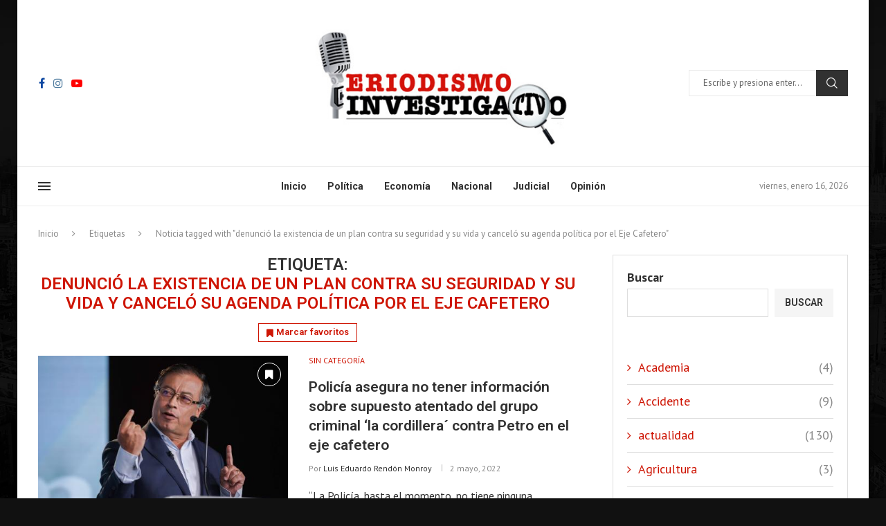

--- FILE ---
content_type: text/html; charset=UTF-8
request_url: https://www.periodismoinvestigativo.com.co/tag/denuncio-la-existencia-de-un-plan-contra-su-seguridad-y-su-vida-y-cancelo-su-agenda-politica-por-el-eje-cafetero/
body_size: 32619
content:
<!DOCTYPE html>
<html lang="es-CO" prefix="og: https://ogp.me/ns#">
<head>
    <meta charset="UTF-8">
    <meta http-equiv="X-UA-Compatible" content="IE=edge">
    <meta name="viewport" content="width=device-width, initial-scale=1">
    <link rel="profile" href="http://gmpg.org/xfn/11"/>
	    <link rel="alternate" type="application/rss+xml" title="Periodismo Investigativo RSS Feed"
          href="https://www.periodismoinvestigativo.com.co/feed/"/>
    <link rel="alternate" type="application/atom+xml" title="Periodismo Investigativo Atom Feed"
          href="https://www.periodismoinvestigativo.com.co/feed/atom/"/>
    <link rel="pingback" href="https://www.periodismoinvestigativo.com.co/xmlrpc.php"/>
    <!--[if lt IE 9]>
	<script src="https://www.periodismoinvestigativo.com.co/wp-content/themes/soledad/js/html5.js"></script>
	<![endif]-->
	<link rel='preconnect' href='https://fonts.googleapis.com' />
<link rel='preconnect' href='https://fonts.gstatic.com' />
<meta http-equiv='x-dns-prefetch-control' content='on'>
<link rel='dns-prefetch' href='//fonts.googleapis.com' />
<link rel='dns-prefetch' href='//fonts.gstatic.com' />
<link rel='dns-prefetch' href='//s.gravatar.com' />
<link rel='dns-prefetch' href='//www.google-analytics.com' />
		<style>.elementor-add-section-area-button.penci-library-modal-btn:hover, .penci-library-modal-btn:hover{background: #6eb48c;opacity: 0.7}.elementor-add-section-area-button.penci-library-modal-btn, .penci-library-modal-btn {margin-left: 5px;background: #6eb48c;vertical-align: top;font-size: 0 !important;}.penci-library-modal-btn:before {content: '';width: 16px;height: 16px;background-image: url('https://www.periodismoinvestigativo.com.co/wp-content/themes/soledad/images/penci-icon.png');background-position: center;background-size: contain;background-repeat: no-repeat;}#penci-library-modal .penci-elementor-template-library-template-name {text-align: right;flex: 1 0 0%;}</style>
	
<!-- Search Engine Optimization by Rank Math - https://rankmath.com/ -->
<title>denunció la existencia de un plan contra su seguridad y su vida y canceló su agenda política por el Eje Cafetero - Periodismo Investigativo</title>
<meta name="robots" content="nofollow, noindex"/>
<meta property="og:locale" content="es_ES" />
<meta property="og:type" content="article" />
<meta property="og:title" content="denunció la existencia de un plan contra su seguridad y su vida y canceló su agenda política por el Eje Cafetero - Periodismo Investigativo" />
<meta property="og:url" content="https://www.periodismoinvestigativo.com.co/tag/denuncio-la-existencia-de-un-plan-contra-su-seguridad-y-su-vida-y-cancelo-su-agenda-politica-por-el-eje-cafetero/" />
<meta property="og:site_name" content="Periodismoinvestigativo" />
<meta property="og:image" content="https://www.periodismoinvestigativo.com.co/wp-content/uploads/2024/06/logo-1.jpg" />
<meta property="og:image:secure_url" content="https://www.periodismoinvestigativo.com.co/wp-content/uploads/2024/06/logo-1.jpg" />
<meta property="og:image:width" content="400" />
<meta property="og:image:height" content="211" />
<meta property="og:image:type" content="image/jpeg" />
<meta name="twitter:card" content="summary_large_image" />
<meta name="twitter:title" content="denunció la existencia de un plan contra su seguridad y su vida y canceló su agenda política por el Eje Cafetero - Periodismo Investigativo" />
<meta name="twitter:image" content="https://www.periodismoinvestigativo.com.co/wp-content/uploads/2024/06/logo-1.jpg" />
<meta name="twitter:label1" content="Entradas" />
<meta name="twitter:data1" content="1" />
<script type="application/ld+json" class="rank-math-schema">{"@context":"https://schema.org","@graph":[{"@type":"NewsMediaOrganization","@id":"https://www.periodismoinvestigativo.com.co/#organization","name":"Periodismoinvestigativo","url":"https://www.periodismoinvestigativo.com.co","logo":{"@type":"ImageObject","@id":"https://www.periodismoinvestigativo.com.co/#logo","url":"https://www.periodismoinvestigativo.com.co/wp-content/uploads/2024/06/logo-1.jpg","contentUrl":"https://www.periodismoinvestigativo.com.co/wp-content/uploads/2024/06/logo-1.jpg","caption":"Periodismoinvestigativo","inLanguage":"es-CO","width":"400","height":"211"}},{"@type":"WebSite","@id":"https://www.periodismoinvestigativo.com.co/#website","url":"https://www.periodismoinvestigativo.com.co","name":"Periodismoinvestigativo","publisher":{"@id":"https://www.periodismoinvestigativo.com.co/#organization"},"inLanguage":"es-CO"},{"@type":"CollectionPage","@id":"https://www.periodismoinvestigativo.com.co/tag/denuncio-la-existencia-de-un-plan-contra-su-seguridad-y-su-vida-y-cancelo-su-agenda-politica-por-el-eje-cafetero/#webpage","url":"https://www.periodismoinvestigativo.com.co/tag/denuncio-la-existencia-de-un-plan-contra-su-seguridad-y-su-vida-y-cancelo-su-agenda-politica-por-el-eje-cafetero/","name":"denunci\u00f3 la existencia de un plan contra su seguridad y su vida y cancel\u00f3 su agenda pol\u00edtica por el Eje Cafetero - Periodismo Investigativo","isPartOf":{"@id":"https://www.periodismoinvestigativo.com.co/#website"},"inLanguage":"es-CO"}]}</script>
<!-- /Plugin Rank Math WordPress SEO -->

<link rel='dns-prefetch' href='//fonts.googleapis.com' />
<link rel="alternate" type="application/rss+xml" title="Periodismo Investigativo &raquo; Feed" href="https://www.periodismoinvestigativo.com.co/feed/" />
<link rel="alternate" type="application/rss+xml" title="Periodismo Investigativo &raquo; RSS de los comentarios" href="https://www.periodismoinvestigativo.com.co/comments/feed/" />
<link rel="alternate" type="application/rss+xml" title="Periodismo Investigativo &raquo; denunció la existencia de un plan contra su seguridad y su vida y canceló su agenda política por el Eje Cafetero RSS de la etiqueta" href="https://www.periodismoinvestigativo.com.co/tag/denuncio-la-existencia-de-un-plan-contra-su-seguridad-y-su-vida-y-cancelo-su-agenda-politica-por-el-eje-cafetero/feed/" />
<style id='wp-img-auto-sizes-contain-inline-css' type='text/css'>
img:is([sizes=auto i],[sizes^="auto," i]){contain-intrinsic-size:3000px 1500px}
/*# sourceURL=wp-img-auto-sizes-contain-inline-css */
</style>

<style id='wp-emoji-styles-inline-css' type='text/css'>

	img.wp-smiley, img.emoji {
		display: inline !important;
		border: none !important;
		box-shadow: none !important;
		height: 1em !important;
		width: 1em !important;
		margin: 0 0.07em !important;
		vertical-align: -0.1em !important;
		background: none !important;
		padding: 0 !important;
	}
/*# sourceURL=wp-emoji-styles-inline-css */
</style>
<link rel='stylesheet' id='wp-block-library-css' href='https://www.periodismoinvestigativo.com.co/wp-includes/css/dist/block-library/style.min.css?ver=6.9' type='text/css' media='all' />
<style id='wp-block-archives-inline-css' type='text/css'>
.wp-block-archives{box-sizing:border-box}.wp-block-archives-dropdown label{display:block}
/*# sourceURL=https://www.periodismoinvestigativo.com.co/wp-includes/blocks/archives/style.min.css */
</style>
<style id='wp-block-categories-inline-css' type='text/css'>
.wp-block-categories{box-sizing:border-box}.wp-block-categories.alignleft{margin-right:2em}.wp-block-categories.alignright{margin-left:2em}.wp-block-categories.wp-block-categories-dropdown.aligncenter{text-align:center}.wp-block-categories .wp-block-categories__label{display:block;width:100%}
/*# sourceURL=https://www.periodismoinvestigativo.com.co/wp-includes/blocks/categories/style.min.css */
</style>
<style id='wp-block-heading-inline-css' type='text/css'>
h1:where(.wp-block-heading).has-background,h2:where(.wp-block-heading).has-background,h3:where(.wp-block-heading).has-background,h4:where(.wp-block-heading).has-background,h5:where(.wp-block-heading).has-background,h6:where(.wp-block-heading).has-background{padding:1.25em 2.375em}h1.has-text-align-left[style*=writing-mode]:where([style*=vertical-lr]),h1.has-text-align-right[style*=writing-mode]:where([style*=vertical-rl]),h2.has-text-align-left[style*=writing-mode]:where([style*=vertical-lr]),h2.has-text-align-right[style*=writing-mode]:where([style*=vertical-rl]),h3.has-text-align-left[style*=writing-mode]:where([style*=vertical-lr]),h3.has-text-align-right[style*=writing-mode]:where([style*=vertical-rl]),h4.has-text-align-left[style*=writing-mode]:where([style*=vertical-lr]),h4.has-text-align-right[style*=writing-mode]:where([style*=vertical-rl]),h5.has-text-align-left[style*=writing-mode]:where([style*=vertical-lr]),h5.has-text-align-right[style*=writing-mode]:where([style*=vertical-rl]),h6.has-text-align-left[style*=writing-mode]:where([style*=vertical-lr]),h6.has-text-align-right[style*=writing-mode]:where([style*=vertical-rl]){rotate:180deg}
/*# sourceURL=https://www.periodismoinvestigativo.com.co/wp-includes/blocks/heading/style.min.css */
</style>
<style id='wp-block-search-inline-css' type='text/css'>
.wp-block-search__button{margin-left:10px;word-break:normal}.wp-block-search__button.has-icon{line-height:0}.wp-block-search__button svg{height:1.25em;min-height:24px;min-width:24px;width:1.25em;fill:currentColor;vertical-align:text-bottom}:where(.wp-block-search__button){border:1px solid #ccc;padding:6px 10px}.wp-block-search__inside-wrapper{display:flex;flex:auto;flex-wrap:nowrap;max-width:100%}.wp-block-search__label{width:100%}.wp-block-search.wp-block-search__button-only .wp-block-search__button{box-sizing:border-box;display:flex;flex-shrink:0;justify-content:center;margin-left:0;max-width:100%}.wp-block-search.wp-block-search__button-only .wp-block-search__inside-wrapper{min-width:0!important;transition-property:width}.wp-block-search.wp-block-search__button-only .wp-block-search__input{flex-basis:100%;transition-duration:.3s}.wp-block-search.wp-block-search__button-only.wp-block-search__searchfield-hidden,.wp-block-search.wp-block-search__button-only.wp-block-search__searchfield-hidden .wp-block-search__inside-wrapper{overflow:hidden}.wp-block-search.wp-block-search__button-only.wp-block-search__searchfield-hidden .wp-block-search__input{border-left-width:0!important;border-right-width:0!important;flex-basis:0;flex-grow:0;margin:0;min-width:0!important;padding-left:0!important;padding-right:0!important;width:0!important}:where(.wp-block-search__input){appearance:none;border:1px solid #949494;flex-grow:1;font-family:inherit;font-size:inherit;font-style:inherit;font-weight:inherit;letter-spacing:inherit;line-height:inherit;margin-left:0;margin-right:0;min-width:3rem;padding:8px;text-decoration:unset!important;text-transform:inherit}:where(.wp-block-search__button-inside .wp-block-search__inside-wrapper){background-color:#fff;border:1px solid #949494;box-sizing:border-box;padding:4px}:where(.wp-block-search__button-inside .wp-block-search__inside-wrapper) .wp-block-search__input{border:none;border-radius:0;padding:0 4px}:where(.wp-block-search__button-inside .wp-block-search__inside-wrapper) .wp-block-search__input:focus{outline:none}:where(.wp-block-search__button-inside .wp-block-search__inside-wrapper) :where(.wp-block-search__button){padding:4px 8px}.wp-block-search.aligncenter .wp-block-search__inside-wrapper{margin:auto}.wp-block[data-align=right] .wp-block-search.wp-block-search__button-only .wp-block-search__inside-wrapper{float:right}
/*# sourceURL=https://www.periodismoinvestigativo.com.co/wp-includes/blocks/search/style.min.css */
</style>
<style id='wp-block-search-theme-inline-css' type='text/css'>
.wp-block-search .wp-block-search__label{font-weight:700}.wp-block-search__button{border:1px solid #ccc;padding:.375em .625em}
/*# sourceURL=https://www.periodismoinvestigativo.com.co/wp-includes/blocks/search/theme.min.css */
</style>
<style id='wp-block-spacer-inline-css' type='text/css'>
.wp-block-spacer{clear:both}
/*# sourceURL=https://www.periodismoinvestigativo.com.co/wp-includes/blocks/spacer/style.min.css */
</style>
<style id='global-styles-inline-css' type='text/css'>
:root{--wp--preset--aspect-ratio--square: 1;--wp--preset--aspect-ratio--4-3: 4/3;--wp--preset--aspect-ratio--3-4: 3/4;--wp--preset--aspect-ratio--3-2: 3/2;--wp--preset--aspect-ratio--2-3: 2/3;--wp--preset--aspect-ratio--16-9: 16/9;--wp--preset--aspect-ratio--9-16: 9/16;--wp--preset--color--black: #000000;--wp--preset--color--cyan-bluish-gray: #abb8c3;--wp--preset--color--white: #ffffff;--wp--preset--color--pale-pink: #f78da7;--wp--preset--color--vivid-red: #cf2e2e;--wp--preset--color--luminous-vivid-orange: #ff6900;--wp--preset--color--luminous-vivid-amber: #fcb900;--wp--preset--color--light-green-cyan: #7bdcb5;--wp--preset--color--vivid-green-cyan: #00d084;--wp--preset--color--pale-cyan-blue: #8ed1fc;--wp--preset--color--vivid-cyan-blue: #0693e3;--wp--preset--color--vivid-purple: #9b51e0;--wp--preset--gradient--vivid-cyan-blue-to-vivid-purple: linear-gradient(135deg,rgb(6,147,227) 0%,rgb(155,81,224) 100%);--wp--preset--gradient--light-green-cyan-to-vivid-green-cyan: linear-gradient(135deg,rgb(122,220,180) 0%,rgb(0,208,130) 100%);--wp--preset--gradient--luminous-vivid-amber-to-luminous-vivid-orange: linear-gradient(135deg,rgb(252,185,0) 0%,rgb(255,105,0) 100%);--wp--preset--gradient--luminous-vivid-orange-to-vivid-red: linear-gradient(135deg,rgb(255,105,0) 0%,rgb(207,46,46) 100%);--wp--preset--gradient--very-light-gray-to-cyan-bluish-gray: linear-gradient(135deg,rgb(238,238,238) 0%,rgb(169,184,195) 100%);--wp--preset--gradient--cool-to-warm-spectrum: linear-gradient(135deg,rgb(74,234,220) 0%,rgb(151,120,209) 20%,rgb(207,42,186) 40%,rgb(238,44,130) 60%,rgb(251,105,98) 80%,rgb(254,248,76) 100%);--wp--preset--gradient--blush-light-purple: linear-gradient(135deg,rgb(255,206,236) 0%,rgb(152,150,240) 100%);--wp--preset--gradient--blush-bordeaux: linear-gradient(135deg,rgb(254,205,165) 0%,rgb(254,45,45) 50%,rgb(107,0,62) 100%);--wp--preset--gradient--luminous-dusk: linear-gradient(135deg,rgb(255,203,112) 0%,rgb(199,81,192) 50%,rgb(65,88,208) 100%);--wp--preset--gradient--pale-ocean: linear-gradient(135deg,rgb(255,245,203) 0%,rgb(182,227,212) 50%,rgb(51,167,181) 100%);--wp--preset--gradient--electric-grass: linear-gradient(135deg,rgb(202,248,128) 0%,rgb(113,206,126) 100%);--wp--preset--gradient--midnight: linear-gradient(135deg,rgb(2,3,129) 0%,rgb(40,116,252) 100%);--wp--preset--font-size--small: 12px;--wp--preset--font-size--medium: 20px;--wp--preset--font-size--large: 32px;--wp--preset--font-size--x-large: 42px;--wp--preset--font-size--normal: 14px;--wp--preset--font-size--huge: 42px;--wp--preset--spacing--20: 0.44rem;--wp--preset--spacing--30: 0.67rem;--wp--preset--spacing--40: 1rem;--wp--preset--spacing--50: 1.5rem;--wp--preset--spacing--60: 2.25rem;--wp--preset--spacing--70: 3.38rem;--wp--preset--spacing--80: 5.06rem;--wp--preset--shadow--natural: 6px 6px 9px rgba(0, 0, 0, 0.2);--wp--preset--shadow--deep: 12px 12px 50px rgba(0, 0, 0, 0.4);--wp--preset--shadow--sharp: 6px 6px 0px rgba(0, 0, 0, 0.2);--wp--preset--shadow--outlined: 6px 6px 0px -3px rgb(255, 255, 255), 6px 6px rgb(0, 0, 0);--wp--preset--shadow--crisp: 6px 6px 0px rgb(0, 0, 0);}:where(.is-layout-flex){gap: 0.5em;}:where(.is-layout-grid){gap: 0.5em;}body .is-layout-flex{display: flex;}.is-layout-flex{flex-wrap: wrap;align-items: center;}.is-layout-flex > :is(*, div){margin: 0;}body .is-layout-grid{display: grid;}.is-layout-grid > :is(*, div){margin: 0;}:where(.wp-block-columns.is-layout-flex){gap: 2em;}:where(.wp-block-columns.is-layout-grid){gap: 2em;}:where(.wp-block-post-template.is-layout-flex){gap: 1.25em;}:where(.wp-block-post-template.is-layout-grid){gap: 1.25em;}.has-black-color{color: var(--wp--preset--color--black) !important;}.has-cyan-bluish-gray-color{color: var(--wp--preset--color--cyan-bluish-gray) !important;}.has-white-color{color: var(--wp--preset--color--white) !important;}.has-pale-pink-color{color: var(--wp--preset--color--pale-pink) !important;}.has-vivid-red-color{color: var(--wp--preset--color--vivid-red) !important;}.has-luminous-vivid-orange-color{color: var(--wp--preset--color--luminous-vivid-orange) !important;}.has-luminous-vivid-amber-color{color: var(--wp--preset--color--luminous-vivid-amber) !important;}.has-light-green-cyan-color{color: var(--wp--preset--color--light-green-cyan) !important;}.has-vivid-green-cyan-color{color: var(--wp--preset--color--vivid-green-cyan) !important;}.has-pale-cyan-blue-color{color: var(--wp--preset--color--pale-cyan-blue) !important;}.has-vivid-cyan-blue-color{color: var(--wp--preset--color--vivid-cyan-blue) !important;}.has-vivid-purple-color{color: var(--wp--preset--color--vivid-purple) !important;}.has-black-background-color{background-color: var(--wp--preset--color--black) !important;}.has-cyan-bluish-gray-background-color{background-color: var(--wp--preset--color--cyan-bluish-gray) !important;}.has-white-background-color{background-color: var(--wp--preset--color--white) !important;}.has-pale-pink-background-color{background-color: var(--wp--preset--color--pale-pink) !important;}.has-vivid-red-background-color{background-color: var(--wp--preset--color--vivid-red) !important;}.has-luminous-vivid-orange-background-color{background-color: var(--wp--preset--color--luminous-vivid-orange) !important;}.has-luminous-vivid-amber-background-color{background-color: var(--wp--preset--color--luminous-vivid-amber) !important;}.has-light-green-cyan-background-color{background-color: var(--wp--preset--color--light-green-cyan) !important;}.has-vivid-green-cyan-background-color{background-color: var(--wp--preset--color--vivid-green-cyan) !important;}.has-pale-cyan-blue-background-color{background-color: var(--wp--preset--color--pale-cyan-blue) !important;}.has-vivid-cyan-blue-background-color{background-color: var(--wp--preset--color--vivid-cyan-blue) !important;}.has-vivid-purple-background-color{background-color: var(--wp--preset--color--vivid-purple) !important;}.has-black-border-color{border-color: var(--wp--preset--color--black) !important;}.has-cyan-bluish-gray-border-color{border-color: var(--wp--preset--color--cyan-bluish-gray) !important;}.has-white-border-color{border-color: var(--wp--preset--color--white) !important;}.has-pale-pink-border-color{border-color: var(--wp--preset--color--pale-pink) !important;}.has-vivid-red-border-color{border-color: var(--wp--preset--color--vivid-red) !important;}.has-luminous-vivid-orange-border-color{border-color: var(--wp--preset--color--luminous-vivid-orange) !important;}.has-luminous-vivid-amber-border-color{border-color: var(--wp--preset--color--luminous-vivid-amber) !important;}.has-light-green-cyan-border-color{border-color: var(--wp--preset--color--light-green-cyan) !important;}.has-vivid-green-cyan-border-color{border-color: var(--wp--preset--color--vivid-green-cyan) !important;}.has-pale-cyan-blue-border-color{border-color: var(--wp--preset--color--pale-cyan-blue) !important;}.has-vivid-cyan-blue-border-color{border-color: var(--wp--preset--color--vivid-cyan-blue) !important;}.has-vivid-purple-border-color{border-color: var(--wp--preset--color--vivid-purple) !important;}.has-vivid-cyan-blue-to-vivid-purple-gradient-background{background: var(--wp--preset--gradient--vivid-cyan-blue-to-vivid-purple) !important;}.has-light-green-cyan-to-vivid-green-cyan-gradient-background{background: var(--wp--preset--gradient--light-green-cyan-to-vivid-green-cyan) !important;}.has-luminous-vivid-amber-to-luminous-vivid-orange-gradient-background{background: var(--wp--preset--gradient--luminous-vivid-amber-to-luminous-vivid-orange) !important;}.has-luminous-vivid-orange-to-vivid-red-gradient-background{background: var(--wp--preset--gradient--luminous-vivid-orange-to-vivid-red) !important;}.has-very-light-gray-to-cyan-bluish-gray-gradient-background{background: var(--wp--preset--gradient--very-light-gray-to-cyan-bluish-gray) !important;}.has-cool-to-warm-spectrum-gradient-background{background: var(--wp--preset--gradient--cool-to-warm-spectrum) !important;}.has-blush-light-purple-gradient-background{background: var(--wp--preset--gradient--blush-light-purple) !important;}.has-blush-bordeaux-gradient-background{background: var(--wp--preset--gradient--blush-bordeaux) !important;}.has-luminous-dusk-gradient-background{background: var(--wp--preset--gradient--luminous-dusk) !important;}.has-pale-ocean-gradient-background{background: var(--wp--preset--gradient--pale-ocean) !important;}.has-electric-grass-gradient-background{background: var(--wp--preset--gradient--electric-grass) !important;}.has-midnight-gradient-background{background: var(--wp--preset--gradient--midnight) !important;}.has-small-font-size{font-size: var(--wp--preset--font-size--small) !important;}.has-medium-font-size{font-size: var(--wp--preset--font-size--medium) !important;}.has-large-font-size{font-size: var(--wp--preset--font-size--large) !important;}.has-x-large-font-size{font-size: var(--wp--preset--font-size--x-large) !important;}
/*# sourceURL=global-styles-inline-css */
</style>
<style id='core-block-supports-inline-css' type='text/css'>
.wp-elements-6c1077349003687042aa3c96f9255a3e a:where(:not(.wp-element-button)){color:var(--wp--preset--color--white);}
/*# sourceURL=core-block-supports-inline-css */
</style>

<style id='classic-theme-styles-inline-css' type='text/css'>
/*! This file is auto-generated */
.wp-block-button__link{color:#fff;background-color:#32373c;border-radius:9999px;box-shadow:none;text-decoration:none;padding:calc(.667em + 2px) calc(1.333em + 2px);font-size:1.125em}.wp-block-file__button{background:#32373c;color:#fff;text-decoration:none}
/*# sourceURL=/wp-includes/css/classic-themes.min.css */
</style>
<link rel='stylesheet' id='contact-form-7-css' href='https://www.periodismoinvestigativo.com.co/wp-content/plugins/contact-form-7/includes/css/styles.css?ver=5.9.6' type='text/css' media='all' />
<link rel='stylesheet' id='penci-bf-public-style-css' href='https://www.periodismoinvestigativo.com.co/wp-content/plugins/penci-bookmark-follow//inc/css/penci-bf-public.css?ver=1.5' type='text/css' media='all' />
<link rel='stylesheet' id='penci-liveblog-css' href='https://www.periodismoinvestigativo.com.co/wp-content/plugins/penci-liveblog/css/liveblog.css?ver=1.2' type='text/css' media='all' />
<link rel='stylesheet' id='penci-podcast-css' href='https://www.periodismoinvestigativo.com.co/wp-content/plugins/penci-podcast/assets/style.css?ver=1.2' type='text/css' media='all' />
<link rel='stylesheet' id='penci-review-css' href='https://www.periodismoinvestigativo.com.co/wp-content/plugins/penci-review/css/style.css?ver=3.3' type='text/css' media='all' />
<link rel='stylesheet' id='penci-oswald-css' href='//fonts.googleapis.com/css?family=Oswald%3A400&#038;display=swap&#038;ver=6.9' type='text/css' media='all' />
<link rel='stylesheet' id='penci-frontend-package-css' href='https://www.periodismoinvestigativo.com.co/wp-content/plugins/penci-frontend-submission/assets/package.css?ver=1.4' type='text/css' media='all' />
<link rel='stylesheet' id='penci-texttospeech-css' href='https://www.periodismoinvestigativo.com.co/wp-content/plugins/penci-text-to-speech/assets/css/text-to-speech.css?ver=1.4' type='text/css' media='all' />
<link rel='stylesheet' id='penci-fonts-css' href='https://fonts.googleapis.com/css?family=Roboto%3A300%2C300italic%2C400%2C400italic%2C500%2C500italic%2C700%2C700italic%2C800%2C800italic%7CPT+Sans%3A300%2C300italic%2C400%2C400italic%2C500%2C500italic%2C600%2C600italic%2C700%2C700italic%2C800%2C800italic%26subset%3Dlatin%2Ccyrillic%2Ccyrillic-ext%2Cgreek%2Cgreek-ext%2Clatin-ext&#038;display=swap&#038;ver=8.5.1' type='text/css' media='all' />
<link rel='stylesheet' id='penci-main-style-css' href='https://www.periodismoinvestigativo.com.co/wp-content/themes/soledad/main.css?ver=8.5.1' type='text/css' media='all' />
<link rel='stylesheet' id='penci-swiper-bundle-css' href='https://www.periodismoinvestigativo.com.co/wp-content/themes/soledad/css/swiper-bundle.min.css?ver=8.5.1' type='text/css' media='all' />
<link rel='stylesheet' id='penci-font-awesomeold-css' href='https://www.periodismoinvestigativo.com.co/wp-content/themes/soledad/css/font-awesome.4.7.0.swap.min.css?ver=4.7.0' type='text/css' media='all' />
<link rel='stylesheet' id='penci_icon-css' href='https://www.periodismoinvestigativo.com.co/wp-content/themes/soledad/css/penci-icon.css?ver=8.5.1' type='text/css' media='all' />
<link rel='stylesheet' id='penci_style-css' href='https://www.periodismoinvestigativo.com.co/wp-content/themes/soledad-child/style.css?ver=8.5.1' type='text/css' media='all' />
<link rel='stylesheet' id='penci_social_counter-css' href='https://www.periodismoinvestigativo.com.co/wp-content/themes/soledad/css/social-counter.css?ver=8.5.1' type='text/css' media='all' />
<link rel='stylesheet' id='jquery.toast-css' href='https://www.periodismoinvestigativo.com.co/wp-content/themes/soledad/css/jquery.toast.min.css?ver=8.5.1' type='text/css' media='all' />
<link rel='stylesheet' id='elementor-icons-css' href='https://www.periodismoinvestigativo.com.co/wp-content/plugins/elementor/assets/lib/eicons/css/elementor-icons.min.css?ver=5.30.0' type='text/css' media='all' />
<link rel='stylesheet' id='elementor-frontend-css' href='https://www.periodismoinvestigativo.com.co/wp-content/plugins/elementor/assets/css/frontend-lite.min.css?ver=3.23.0' type='text/css' media='all' />
<link rel='stylesheet' id='swiper-css' href='https://www.periodismoinvestigativo.com.co/wp-content/plugins/elementor/assets/lib/swiper/v8/css/swiper.min.css?ver=8.4.5' type='text/css' media='all' />
<link rel='stylesheet' id='elementor-post-33-css' href='https://www.periodismoinvestigativo.com.co/wp-content/uploads/elementor/css/post-33.css?ver=1721050506' type='text/css' media='all' />
<link rel='stylesheet' id='elementor-global-css' href='https://www.periodismoinvestigativo.com.co/wp-content/uploads/elementor/css/global.css?ver=1721050509' type='text/css' media='all' />
<link rel='stylesheet' id='elementor-post-767-css' href='https://www.periodismoinvestigativo.com.co/wp-content/uploads/elementor/css/post-767.css?ver=1721050510' type='text/css' media='all' />
<link rel='stylesheet' id='penci-recipe-css-css' href='https://www.periodismoinvestigativo.com.co/wp-content/plugins/penci-recipe/css/recipe.css?ver=3.7' type='text/css' media='all' />
<link rel='stylesheet' id='penci-soledad-parent-style-css' href='https://www.periodismoinvestigativo.com.co/wp-content/themes/soledad/style.css?ver=6.9' type='text/css' media='all' />
<link rel='stylesheet' id='google-fonts-1-css' href='https://fonts.googleapis.com/css?family=Roboto%3A100%2C100italic%2C200%2C200italic%2C300%2C300italic%2C400%2C400italic%2C500%2C500italic%2C600%2C600italic%2C700%2C700italic%2C800%2C800italic%2C900%2C900italic%7CRoboto+Slab%3A100%2C100italic%2C200%2C200italic%2C300%2C300italic%2C400%2C400italic%2C500%2C500italic%2C600%2C600italic%2C700%2C700italic%2C800%2C800italic%2C900%2C900italic&#038;display=swap&#038;ver=6.9' type='text/css' media='all' />
<link rel='stylesheet' id='elementor-icons-shared-0-css' href='https://www.periodismoinvestigativo.com.co/wp-content/plugins/elementor/assets/lib/font-awesome/css/fontawesome.min.css?ver=5.15.3' type='text/css' media='all' />
<link rel='stylesheet' id='elementor-icons-fa-brands-css' href='https://www.periodismoinvestigativo.com.co/wp-content/plugins/elementor/assets/lib/font-awesome/css/brands.min.css?ver=5.15.3' type='text/css' media='all' />
<link rel="preconnect" href="https://fonts.gstatic.com/" crossorigin><script type="text/javascript" src="https://www.periodismoinvestigativo.com.co/wp-includes/js/jquery/jquery.min.js?ver=3.7.1" id="jquery-core-js"></script>
<script type="text/javascript" src="https://www.periodismoinvestigativo.com.co/wp-includes/js/jquery/jquery-migrate.min.js?ver=3.4.1" id="jquery-migrate-js"></script>
<script></script><link rel="https://api.w.org/" href="https://www.periodismoinvestigativo.com.co/wp-json/" /><link rel="alternate" title="JSON" type="application/json" href="https://www.periodismoinvestigativo.com.co/wp-json/wp/v2/tags/4666" /><link rel="EditURI" type="application/rsd+xml" title="RSD" href="https://www.periodismoinvestigativo.com.co/xmlrpc.php?rsd" />
<meta name="generator" content="WordPress 6.9" />
<!-- HubSpot WordPress Plugin v11.1.22: embed JS disabled as a portalId has not yet been configured -->    <style type="text/css">
                                                                                                                                            </style>
	<script>var portfolioDataJs = portfolioDataJs || [];</script><style id="penci-custom-style" type="text/css">body{ --pcbg-cl: #fff; --pctext-cl: #313131; --pcborder-cl: #dedede; --pcheading-cl: #313131; --pcmeta-cl: #888888; --pcaccent-cl: #6eb48c; --pcbody-font: 'PT Serif', serif; --pchead-font: 'Raleway', sans-serif; --pchead-wei: bold; --pcava_bdr:10px;--pcajs_thcl:#ce1504;--pcajs_fvw:470px;--pcajs_fvmw:220px; } .single.penci-body-single-style-5 #header, .single.penci-body-single-style-6 #header, .single.penci-body-single-style-10 #header, .single.penci-body-single-style-5 .pc-wrapbuilder-header, .single.penci-body-single-style-6 .pc-wrapbuilder-header, .single.penci-body-single-style-10 .pc-wrapbuilder-header { --pchd-mg: 40px; } .fluid-width-video-wrapper > div { position: absolute; left: 0; right: 0; top: 0; width: 100%; height: 100%; } .yt-video-place { position: relative; text-align: center; } .yt-video-place.embed-responsive .start-video { display: block; top: 0; left: 0; bottom: 0; right: 0; position: absolute; transform: none; } .yt-video-place.embed-responsive .start-video img { margin: 0; padding: 0; top: 50%; display: inline-block; position: absolute; left: 50%; transform: translate(-50%, -50%); width: 68px; height: auto; } .mfp-bg { top: 0; left: 0; width: 100%; height: 100%; z-index: 9999999; overflow: hidden; position: fixed; background: #0b0b0b; opacity: .8; filter: alpha(opacity=80) } .mfp-wrap { top: 0; left: 0; width: 100%; height: 100%; z-index: 9999999; position: fixed; outline: none !important; -webkit-backface-visibility: hidden } body { --pchead-font: 'Roboto', sans-serif; } body { --pcbody-font: 'PT Sans', sans-serif; } p{ line-height: 1.8; } .penci-hide-tagupdated{ display: none !important; } body, .widget ul li a{ font-size: 18px; } .widget ul li, .widget ol li, .post-entry, p, .post-entry p { font-size: 18px; line-height: 1.8; } body { --pchead-wei: 600; } .featured-area .penci-image-holder, .featured-area .penci-slider4-overlay, .featured-area .penci-slide-overlay .overlay-link, .featured-style-29 .featured-slider-overlay, .penci-slider38-overlay{ border-radius: ; -webkit-border-radius: ; } .penci-featured-content-right:before{ border-top-right-radius: ; border-bottom-right-radius: ; } .penci-flat-overlay .penci-slide-overlay .penci-mag-featured-content:before{ border-bottom-left-radius: ; border-bottom-right-radius: ; } .container-single .post-image{ border-radius: ; -webkit-border-radius: ; } .penci-mega-thumbnail .penci-image-holder{ border-radius: ; -webkit-border-radius: ; } body.penci-body-boxed { background-color:#111111; } body.penci-body-boxed { background-image: url(https://www.periodismoinvestigativo.com.co/wp-content/uploads/2024/06/bg.jpg); } body{ --pcaccent-cl: #ce1504; } .penci-menuhbg-toggle:hover .lines-button:after, .penci-menuhbg-toggle:hover .penci-lines:before, .penci-menuhbg-toggle:hover .penci-lines:after,.tags-share-box.tags-share-box-s2 .post-share-plike,.penci-video_playlist .penci-playlist-title,.pencisc-column-2.penci-video_playlist .penci-video-nav .playlist-panel-item, .pencisc-column-1.penci-video_playlist .penci-video-nav .playlist-panel-item,.penci-video_playlist .penci-custom-scroll::-webkit-scrollbar-thumb, .pencisc-button, .post-entry .pencisc-button, .penci-dropcap-box, .penci-dropcap-circle, .penci-login-register input[type="submit"]:hover, .penci-ld .penci-ldin:before, .penci-ldspinner > div{ background: #ce1504; } a, .post-entry .penci-portfolio-filter ul li a:hover, .penci-portfolio-filter ul li a:hover, .penci-portfolio-filter ul li.active a, .post-entry .penci-portfolio-filter ul li.active a, .penci-countdown .countdown-amount, .archive-box h1, .post-entry a, .container.penci-breadcrumb span a:hover,.container.penci-breadcrumb a:hover, .post-entry blockquote:before, .post-entry blockquote cite, .post-entry blockquote .author, .wpb_text_column blockquote:before, .wpb_text_column blockquote cite, .wpb_text_column blockquote .author, .penci-pagination a:hover, ul.penci-topbar-menu > li a:hover, div.penci-topbar-menu > ul > li a:hover, .penci-recipe-heading a.penci-recipe-print,.penci-review-metas .penci-review-btnbuy, .main-nav-social a:hover, .widget-social .remove-circle a:hover i, .penci-recipe-index .cat > a.penci-cat-name, #bbpress-forums li.bbp-body ul.forum li.bbp-forum-info a:hover, #bbpress-forums li.bbp-body ul.topic li.bbp-topic-title a:hover, #bbpress-forums li.bbp-body ul.forum li.bbp-forum-info .bbp-forum-content a, #bbpress-forums li.bbp-body ul.topic p.bbp-topic-meta a, #bbpress-forums .bbp-breadcrumb a:hover, #bbpress-forums .bbp-forum-freshness a:hover, #bbpress-forums .bbp-topic-freshness a:hover, #buddypress ul.item-list li div.item-title a, #buddypress ul.item-list li h4 a, #buddypress .activity-header a:first-child, #buddypress .comment-meta a:first-child, #buddypress .acomment-meta a:first-child, div.bbp-template-notice a:hover, .penci-menu-hbg .menu li a .indicator:hover, .penci-menu-hbg .menu li a:hover, #sidebar-nav .menu li a:hover, .penci-rlt-popup .rltpopup-meta .rltpopup-title:hover, .penci-video_playlist .penci-video-playlist-item .penci-video-title:hover, .penci_list_shortcode li:before, .penci-dropcap-box-outline, .penci-dropcap-circle-outline, .penci-dropcap-regular, .penci-dropcap-bold{ color: #ce1504; } .penci-home-popular-post ul.slick-dots li button:hover, .penci-home-popular-post ul.slick-dots li.slick-active button, .post-entry blockquote .author span:after, .error-image:after, .error-404 .go-back-home a:after, .penci-header-signup-form, .woocommerce span.onsale, .woocommerce #respond input#submit:hover, .woocommerce a.button:hover, .woocommerce button.button:hover, .woocommerce input.button:hover, .woocommerce nav.woocommerce-pagination ul li span.current, .woocommerce div.product .entry-summary div[itemprop="description"]:before, .woocommerce div.product .entry-summary div[itemprop="description"] blockquote .author span:after, .woocommerce div.product .woocommerce-tabs #tab-description blockquote .author span:after, .woocommerce #respond input#submit.alt:hover, .woocommerce a.button.alt:hover, .woocommerce button.button.alt:hover, .woocommerce input.button.alt:hover, .pcheader-icon.shoping-cart-icon > a > span, #penci-demobar .buy-button, #penci-demobar .buy-button:hover, .penci-recipe-heading a.penci-recipe-print:hover,.penci-review-metas .penci-review-btnbuy:hover, .penci-review-process span, .penci-review-score-total, #navigation.menu-style-2 ul.menu ul.sub-menu:before, #navigation.menu-style-2 .menu ul ul.sub-menu:before, .penci-go-to-top-floating, .post-entry.blockquote-style-2 blockquote:before, #bbpress-forums #bbp-search-form .button, #bbpress-forums #bbp-search-form .button:hover, .wrapper-boxed .bbp-pagination-links span.current, #bbpress-forums #bbp_reply_submit:hover, #bbpress-forums #bbp_topic_submit:hover,#main .bbp-login-form .bbp-submit-wrapper button[type="submit"]:hover, #buddypress .dir-search input[type=submit], #buddypress .groups-members-search input[type=submit], #buddypress button:hover, #buddypress a.button:hover, #buddypress a.button:focus, #buddypress input[type=button]:hover, #buddypress input[type=reset]:hover, #buddypress ul.button-nav li a:hover, #buddypress ul.button-nav li.current a, #buddypress div.generic-button a:hover, #buddypress .comment-reply-link:hover, #buddypress input[type=submit]:hover, #buddypress div.pagination .pagination-links .current, #buddypress div.item-list-tabs ul li.selected a, #buddypress div.item-list-tabs ul li.current a, #buddypress div.item-list-tabs ul li a:hover, #buddypress table.notifications thead tr, #buddypress table.notifications-settings thead tr, #buddypress table.profile-settings thead tr, #buddypress table.profile-fields thead tr, #buddypress table.wp-profile-fields thead tr, #buddypress table.messages-notices thead tr, #buddypress table.forum thead tr, #buddypress input[type=submit] { background-color: #ce1504; } .penci-pagination ul.page-numbers li span.current, #comments_pagination span { color: #fff; background: #ce1504; border-color: #ce1504; } .footer-instagram h4.footer-instagram-title > span:before, .woocommerce nav.woocommerce-pagination ul li span.current, .penci-pagination.penci-ajax-more a.penci-ajax-more-button:hover, .penci-recipe-heading a.penci-recipe-print:hover,.penci-review-metas .penci-review-btnbuy:hover, .home-featured-cat-content.style-14 .magcat-padding:before, .wrapper-boxed .bbp-pagination-links span.current, #buddypress .dir-search input[type=submit], #buddypress .groups-members-search input[type=submit], #buddypress button:hover, #buddypress a.button:hover, #buddypress a.button:focus, #buddypress input[type=button]:hover, #buddypress input[type=reset]:hover, #buddypress ul.button-nav li a:hover, #buddypress ul.button-nav li.current a, #buddypress div.generic-button a:hover, #buddypress .comment-reply-link:hover, #buddypress input[type=submit]:hover, #buddypress div.pagination .pagination-links .current, #buddypress input[type=submit], form.pc-searchform.penci-hbg-search-form input.search-input:hover, form.pc-searchform.penci-hbg-search-form input.search-input:focus, .penci-dropcap-box-outline, .penci-dropcap-circle-outline { border-color: #ce1504; } .woocommerce .woocommerce-error, .woocommerce .woocommerce-info, .woocommerce .woocommerce-message { border-top-color: #ce1504; } .penci-slider ol.penci-control-nav li a.penci-active, .penci-slider ol.penci-control-nav li a:hover, .penci-related-carousel .penci-owl-dot.active span, .penci-owl-carousel-slider .penci-owl-dot.active span{ border-color: #ce1504; background-color: #ce1504; } .woocommerce .woocommerce-message:before, .woocommerce form.checkout table.shop_table .order-total .amount, .woocommerce ul.products li.product .price ins, .woocommerce ul.products li.product .price, .woocommerce div.product p.price ins, .woocommerce div.product span.price ins, .woocommerce div.product p.price, .woocommerce div.product .entry-summary div[itemprop="description"] blockquote:before, .woocommerce div.product .woocommerce-tabs #tab-description blockquote:before, .woocommerce div.product .entry-summary div[itemprop="description"] blockquote cite, .woocommerce div.product .entry-summary div[itemprop="description"] blockquote .author, .woocommerce div.product .woocommerce-tabs #tab-description blockquote cite, .woocommerce div.product .woocommerce-tabs #tab-description blockquote .author, .woocommerce div.product .product_meta > span a:hover, .woocommerce div.product .woocommerce-tabs ul.tabs li.active, .woocommerce ul.cart_list li .amount, .woocommerce ul.product_list_widget li .amount, .woocommerce table.shop_table td.product-name a:hover, .woocommerce table.shop_table td.product-price span, .woocommerce table.shop_table td.product-subtotal span, .woocommerce-cart .cart-collaterals .cart_totals table td .amount, .woocommerce .woocommerce-info:before, .woocommerce div.product span.price, .penci-container-inside.penci-breadcrumb span a:hover,.penci-container-inside.penci-breadcrumb a:hover { color: #ce1504; } .standard-content .penci-more-link.penci-more-link-button a.more-link, .penci-readmore-btn.penci-btn-make-button a, .penci-featured-cat-seemore.penci-btn-make-button a{ background-color: #ce1504; color: #fff; } .penci-vernav-toggle:before{ border-top-color: #ce1504; color: #fff; } .headline-title { color: #ce1504; } a.penci-topbar-post-title { color: #ce1504; } ul.penci-topbar-menu > li a, div.penci-topbar-menu > ul > li a { color: #ce1504; } #penci-login-popup:before{ opacity: ; } .penci-header-signup-form { padding-top: px; padding-bottom: px; } #sidebar-nav .menu li a:hover, .header-social.sidebar-nav-social a:hover i, #sidebar-nav .menu li a .indicator:hover, #sidebar-nav .menu .sub-menu li a .indicator:hover{ color: #ce1504; } #sidebar-nav-logo:before{ background-color: #ce1504; } .penci-slide-overlay .overlay-link, .penci-slider38-overlay, .penci-flat-overlay .penci-slide-overlay .penci-mag-featured-content:before, .slider-40-wrapper .list-slider-creative .item-slider-creative .img-container:before { opacity: ; } .penci-item-mag:hover .penci-slide-overlay .overlay-link, .featured-style-38 .item:hover .penci-slider38-overlay, .penci-flat-overlay .penci-item-mag:hover .penci-slide-overlay .penci-mag-featured-content:before { opacity: ; } .penci-featured-content .featured-slider-overlay { opacity: ; } .slider-40-wrapper .list-slider-creative .item-slider-creative:hover .img-container:before { opacity:; } .featured-style-29 .featured-slider-overlay { opacity: ; } .penci-grid li .item h2 a, .penci-masonry .item-masonry h2 a, .grid-mixed .mixed-detail h2 a, .overlay-header-box .overlay-title a { text-transform: none; } .penci-grid li .item h2 a, .penci-masonry .item-masonry h2 a { } .penci-grid .cat a.penci-cat-name, .penci-masonry .cat a.penci-cat-name, .penci-featured-infor .cat a.penci-cat-name, .grid-mixed .cat a.penci-cat-name, .overlay-header-box .cat a.penci-cat-name { text-transform: uppercase; } .penci-grid li.typography-style .overlay-typography { opacity: ; } .penci-grid li.typography-style:hover .overlay-typography { opacity: ; } .penci-grid li.typography-style .item .main-typography h2 a:hover { color: #ce1504; } .overlay-header-box .overlay-title a:hover { color: #ce1504; } .penci-featured-infor .cat > a.penci-cat-name, .penci-standard-cat .cat > a.penci-cat-name, .grid-header-box .cat > a.penci-cat-name, .header-list-style .cat > a.penci-cat-name, .overlay-header-box .cat > a.penci-cat-name, .inner-boxed-2 .cat > a.penci-cat-name, .main-typography .cat > a.penci-cat-name{ font-size: 12px; } .penci-grid li .item h2 a, .penci-masonry .item-masonry h2 a{font-size:21px;} .grid-post-box-meta, .overlay-header-box .overlay-author, .penci-post-box-meta .penci-box-meta, .header-standard .author-post{ font-size: 12px; } .item-content p, .standard-content .standard-post-entry, .standard-content .standard-post-entry p{ font-size: 16px; } .penci-sidebar-content.pcsb-boxed-widget .widget.widget_custom_html{ padding: 0; border: none; background: none; } .widget ul.side-newsfeed li .side-item .side-item-text h4 a, .widget a, #wp-calendar tbody td a, .widget.widget_categories ul li, .widget.widget_archive ul li, .widget-social a i, .widget-social a span, .widget-social.show-text a span,.penci-video_playlist .penci-video-playlist-item .penci-video-title, .widget ul.side-newsfeed li .side-item .side-item-text .side-item-meta a{ color: #ce1504; } #footer-copyright * { font-size: 13px; } #footer-copyright * { font-style: normal; } .container-single .single-post-title { text-transform: none; } @media only screen and (min-width: 769px){ .container-single .single-post-title { font-size: 30px; } } .post-entry.blockquote-style-3 blockquote:not(.wp-block-quote) p, .post-entry.blockquote-style-4 blockquote:not(.wp-block-quote) p, .post-entry.blockquote-style-5 blockquote:not(.wp-block-quote) p, .post-entry blockquote.wp-block-quote p, .wpb_text_column blockquote.wp-block-quote p, .post-entry blockquote, .post-entry blockquote p, .wpb_text_column blockquote, .wpb_text_column blockquote p, .woocommerce .page-description blockquote, .woocommerce .page-description blockquote p{ font-size: 21px; } .author-content h5{ font-size: 16px; } .post-pagination span{ font-size: 13px; } .post-pagination h5{ font-size: 15px; } .post-related .item-related h3 a{ font-size: 16px; } .container-single .single-post-title { } .container-single .cat a.penci-cat-name { text-transform: uppercase; } .list-post .header-list-style:after, .grid-header-box:after, .penci-overlay-over .overlay-header-box:after, .home-featured-cat-content .first-post .magcat-detail .mag-header:after { content: none; } .list-post .header-list-style, .grid-header-box, .penci-overlay-over .overlay-header-box, .home-featured-cat-content .first-post .magcat-detail .mag-header{ padding-bottom: 0; } .penci-single-style-6 .single-breadcrumb, .penci-single-style-5 .single-breadcrumb, .penci-single-style-4 .single-breadcrumb, .penci-single-style-3 .single-breadcrumb, .penci-single-style-9 .single-breadcrumb, .penci-single-style-7 .single-breadcrumb{ text-align: left; } .container-single .header-standard, .container-single .post-box-meta-single { text-align: left; } .rtl .container-single .header-standard,.rtl .container-single .post-box-meta-single { text-align: right; } .container-single .post-pagination h5 { text-transform: none; } #respond h3.comment-reply-title span:before, #respond h3.comment-reply-title span:after, .post-box-title:before, .post-box-title:after { content: none; display: none; } .container-single .item-related h3 a { text-transform: none; } .container-single .header-standard h2.penci-psub-title, .container-single h2.penci-psub-title { color: #ce1504; } .container-single .post-entry .post-tags a:hover{ color: #ce1504; } .penci-ilrelated-posts .pcilrp-item-grid .pcilrp-title a:hover, .penci-ilrelated-posts .pcilrp-item-list a:hover{ color: #ce1504; } .post-pagination a:hover,.post-pagination.pcpagp-style-3:hover h5,.post-pagination.pcpagp-style-3:hover span{ color: #ce1504; } .item-related h3 a:hover{ color: #ce1504; } .penci-home-popular-post .item-related h3 a:hover { color: #ce1504; } .home-featured-cat-content .magcat-detail h3 a:hover { color: #ce1504; } .home-featured-cat-content .grid-post-box-meta span a:hover { color: #ce1504; } .home-featured-cat-content .first-post .magcat-detail .mag-header:after { background: #ce1504; } .penci-slider ol.penci-control-nav li a.penci-active, .penci-slider ol.penci-control-nav li a:hover { border-color: #ce1504; background: #ce1504; } .home-featured-cat-content .mag-photo .mag-overlay-photo { opacity: ; } .home-featured-cat-content .mag-photo:hover .mag-overlay-photo { opacity: ; } .inner-item-portfolio:hover .penci-portfolio-thumbnail a:after { opacity: ; } .penci-menuhbg-toggle { width: 18px; } .penci-menuhbg-toggle .penci-menuhbg-inner { height: 18px; } .penci-menuhbg-toggle .penci-lines, .penci-menuhbg-wapper{ width: 18px; } .penci-menuhbg-toggle .lines-button{ top: 8px; } .penci-menuhbg-toggle .penci-lines:before{ top: 5px; } .penci-menuhbg-toggle .penci-lines:after{ top: -5px; } .penci-menuhbg-toggle:hover .lines-button:after, .penci-menuhbg-toggle:hover .penci-lines:before, .penci-menuhbg-toggle:hover .penci-lines:after{ transform: translateX(28px); } .penci-menuhbg-toggle .lines-button.penci-hover-effect{ left: -28px; } .penci-menu-hbg-inner .penci-hbg_sitetitle{ font-size: 18px; } .penci-menu-hbg-inner .penci-hbg_desc{ font-size: 14px; } .penci-hbg-logo img{ max-width: 200px; }.penci-menu-hbg{ width: 330px; }.penci-menu-hbg.penci-menu-hbg-left{ transform: translateX(-330px); -webkit-transform: translateX(-330px); -moz-transform: translateX(-330px); }.penci-menu-hbg.penci-menu-hbg-right{ transform: translateX(330px); -webkit-transform: translateX(330px); -moz-transform: translateX(330px); }.penci-menuhbg-open .penci-menu-hbg.penci-menu-hbg-left, .penci-vernav-poleft.penci-menuhbg-open .penci-vernav-toggle{ left: 330px; }@media only screen and (min-width: 961px) { .penci-vernav-enable.penci-vernav-poleft .wrapper-boxed, .penci-vernav-enable.penci-vernav-poleft .pencipdc_podcast.pencipdc_dock_player{ padding-left: 330px; } .penci-vernav-enable.penci-vernav-poright .wrapper-boxed, .penci-vernav-enable.penci-vernav-poright .pencipdc_podcast.pencipdc_dock_player{ padding-right: 330px; } .penci-vernav-enable .is-sticky #navigation{ width: calc(100% - 330px); } }@media only screen and (min-width: 961px) { .penci-vernav-enable .penci_is_nosidebar .wp-block-image.alignfull, .penci-vernav-enable .penci_is_nosidebar .wp-block-cover-image.alignfull, .penci-vernav-enable .penci_is_nosidebar .wp-block-cover.alignfull, .penci-vernav-enable .penci_is_nosidebar .wp-block-gallery.alignfull, .penci-vernav-enable .penci_is_nosidebar .alignfull{ margin-left: calc(50% - 50vw + 165px); width: calc(100vw - 330px); } }.penci-vernav-poright.penci-menuhbg-open .penci-vernav-toggle{ right: 330px; }@media only screen and (min-width: 961px) { .penci-vernav-enable.penci-vernav-poleft .penci-rltpopup-left{ left: 330px; } }@media only screen and (min-width: 961px) { .penci-vernav-enable.penci-vernav-poright .penci-rltpopup-right{ right: 330px; } }@media only screen and (max-width: 1500px) and (min-width: 961px) { .penci-vernav-enable .container { max-width: 100%; max-width: calc(100% - 30px); } .penci-vernav-enable .container.home-featured-boxes{ display: block; } .penci-vernav-enable .container.home-featured-boxes:before, .penci-vernav-enable .container.home-featured-boxes:after{ content: ""; display: table; clear: both; } }.penci-menuhbg-toggle:hover .lines-button:after, .penci-menuhbg-toggle:hover .penci-lines:before, .penci-menuhbg-toggle:hover .penci-lines:after{ background-color: #ce1504 }.penci-menu-hbg .menu li a:hover,.penci-menu-hbg .menu li a .indicator:hover.penci-menu-hbg .widget ul.side-newsfeed li .side-item .side-item-text h4 a:hover,.penci-menu-hbg .widget a:hover,.penci-menu-hbg .penci-sidebar-content .widget-social a:hover span,.penci-menu-hbg .widget-social a:hover span,.penci-menu-hbg .penci-tweets-widget-content .icon-tweets,.penci-menu-hbg .penci-tweets-widget-content .tweet-intents a,.penci-menu-hbg .penci-tweets-widget-content.tweet-intents span:after,.penci-menu-hbg .widget-social.remove-circle a:hover i,.penci-menu-hbg #wp-calendar tbody td a:hover,.penci-menu-hbg a:hover {color: #ce1504;}.penci-menu-hbg .widget .tagcloud a:hover,.penci-menu-hbg .widget-social a:hover i,.penci-menu-hbg .widget .penci-user-logged-in .penci-user-action-links a:hover,.penci-menu-hbg .widget input[type="submit"]:hover,.penci-menu-hbg .widget button[type="submit"]:hover{ color: #fff; background-color: #ce1504; border-color: #ce1504; }.penci-menu-hbg .about-widget .about-me-heading:before { border-color: #ce1504; }.penci-menu-hbg .penci-tweets-widget-content .tweet-intents-inner:before,.penci-menu-hbg .penci-tweets-widget-content .tweet-intents-inner:after { background-color: #ce1504; }.penci-menu-hbg .penci-owl-carousel.penci-tweets-slider .penci-owl-dots .penci-owl-dot.active span,.penci-menu-hbg .penci-owl-carousel.penci-tweets-slider .penci-owl-dots .penci-owl-dot:hover span { border-color: #ce1504; background-color: #ce1504; }.penci-menu-hbg .header-social.sidebar-nav-social a i{ font-size:16px;} .biggrid-archive-wrapper .pcbg-content-inner .pcbg-title, .biggrid-archive-wrapper .pcbg-content-inner .pcbg-title a{color:#ce1504;}.biggrid-archive-wrapper .pcbg-content-inner .pcbg-title:hover, .biggrid-archive-wrapper .pcbg-content-inner .pcbg-title a:hover{color:#ce1504;}.biggrid-archive-wrapper .pcbg-meta, .biggrid-archive-wrapper .pcbg-meta span, .biggrid-archive-wrapper .pcbg-meta span a{color:#ce1504;}.biggrid-archive-wrapper .pcbg-meta span a{color:#ce1504;}.biggrid-archive-wrapper .pcbg-content-inner .cat > a.penci-cat-name{color:#ce1504;}.penci_header.penci-header-builder.main-builder-header{}.penci-header-image-logo,.penci-header-text-logo{--pchb-logo-title-fw:bold;--pchb-logo-title-fs:normal;--pchb-logo-slogan-fw:bold;--pchb-logo-slogan-fs:normal;}.pc-logo-desktop.penci-header-image-logo img{max-height:200px;}@media only screen and (max-width: 767px){.penci_navbar_mobile .penci-header-image-logo img{}}.penci_builder_sticky_header_desktop .penci-header-image-logo img{}.penci_navbar_mobile .penci-header-text-logo{--pchb-m-logo-title-fw:bold;--pchb-m-logo-title-fs:normal;--pchb-m-logo-slogan-fw:bold;--pchb-m-logo-slogan-fs:normal;}.penci_navbar_mobile .penci-header-image-logo img{max-height:100px;}.penci_navbar_mobile .sticky-enable .penci-header-image-logo img{}.pb-logo-sidebar-mobile{--pchb-logo-sm-title-fw:bold;--pchb-logo-sm-title-fs:normal;--pchb-logo-sm-slogan-fw:bold;--pchb-logo-sm-slogan-fs:normal;}.pc-builder-element.pb-logo-sidebar-mobile img{max-width:200px;max-height:60px;}.pc-logo-sticky{--pchb-logo-s-title-fw:bold;--pchb-logo-s-title-fs:normal;--pchb-logo-s-slogan-fw:bold;--pchb-logo-s-slogan-fs:normal;}.pc-builder-element.pc-logo-sticky.pc-logo img{max-height:150px;}.pc-builder-element.pc-main-menu{--pchb-main-menu-fs:14px;--pchb-main-menu-fs_l2:14px;--pchb-main-menu-lh:56px;--pchb-main-menu-tt: none;}.pc-builder-element.pc-second-menu{--pchb-second-menu-fs:12px;--pchb-second-menu-fs_l2:12px;}.pc-builder-element.pc-third-menu{--pchb-third-menu-fs:12px;--pchb-third-menu-fs_l2:12px;}.penci-builder.penci-builder-button.button-1{}.penci-builder.penci-builder-button.button-1:hover{}.penci-builder.penci-builder-button.button-2{}.penci-builder.penci-builder-button.button-2:hover{}.penci-builder.penci-builder-button.button-3{}.penci-builder.penci-builder-button.button-3:hover{}.penci-builder.penci-builder-button.button-mobile-1{}.penci-builder.penci-builder-button.button-mobile-1:hover{}.penci-builder.penci-builder-button.button-2{}.penci-builder.penci-builder-button.button-2:hover{}.penci-builder-mobile-sidebar-nav.penci-menu-hbg{border-width:0;border-style:solid;}.pc-builder-menu.pc-dropdown-menu{--pchb-dd-lv1:14px;--pchb-dd-lv2:13px;}.penci-header-builder .header-social.penci-builder-element.desktop-social{}.penci-mobile-midbar{border-bottom-width: 1px;}.penci-desktop-sticky-mid{padding-top: 0px;padding-bottom: 0px;}.penci-builder-element.penci-data-time-format{color:#888888}.pc-builder-element.pc-main-menu .navigation .menu > li > a:hover,.pc-builder-element.pc-main-menu .navigation .menu > li:hover > a,.pc-builder-element.pc-main-menu .navigation ul.menu ul.sub-menu a:hover{color:#ce1504}.pc-builder-element.pc-main-menu .navigation .menu li.current-menu-item > a,.pc-builder-element.pc-main-menu .navigation .menu > li.current_page_item > a,.pc-builder-element.pc-main-menu .navigation .menu > li.current-menu-ancestor > a,.pc-builder-element.pc-main-menu .navigation .menu > li.current-menu-item > a{color:#ce1504}.penci-builder-element.pc-search-form.search-style-icon-button.pc-search-form-desktop .searchsubmit,.penci-builder-element.pc-search-form.search-style-text-button.pc-search-form-desktop .searchsubmit{background-color:#313131}.penci-builder-element.pc-search-form.search-style-icon-button.pc-search-form-desktop .searchsubmit:hover,.penci-builder-element.pc-search-form.search-style-text-button.pc-search-form-desktop .searchsubmit:hover{background-color:#4b88ca}.penci-builder-element.pc-search-form.search-style-icon-button.pc-search-form-sidebar .searchsubmit,.penci-builder-element.pc-search-form.search-style-text-button.pc-search-form-sidebar .searchsubmit{background-color:#313131}.penci-builder-element.pc-search-form.search-style-icon-button.pc-search-form-sidebar .searchsubmit:hover,.penci-builder-element.pc-search-form.search-style-text-button.pc-search-form-sidebar .searchsubmit:hover{background-color:#4b88ca}.penci-builder-element.header-social.desktop-social a i{font-size:16px}.pc-builder-element a.penci-menuhbg-toggle{border-style:none}.penci-builder.penci-builder-button.button-1{font-weight:bold}.penci-builder.penci-builder-button.button-1{font-style:normal}.penci-builder.penci-builder-button.button-2{font-weight:bold}.penci-builder.penci-builder-button.button-2{font-style:normal}.penci-builder.penci-builder-button.button-3{font-weight:bold}.penci-builder.penci-builder-button.button-3{font-style:normal}.penci-builder.penci-builder-button.button-mobile-1{font-weight:bold}.penci-builder.penci-builder-button.button-mobile-1{font-style:normal}.penci-builder.penci-builder-button.button-mobile-2{font-weight:bold}.penci-builder.penci-builder-button.button-mobile-2{font-style:normal}.penci-builder-element.penci-data-time-format{font-size:13px}.penci_builder_sticky_header_desktop{border-style:solid}.penci_builder_sticky_header_desktop.container.container-custom{max-width:1230px}.penci-builder-element.penci-topbar-trending{max-width:420px}.penci-builder-element.pc-search-form-desktop{--pcs-d-txt-cl:#666666}.penci_header.main-builder-header{border-style:solid}.navigation .button-menu-mobile:hover{color:#ce1504}.navigation .button-menu-mobile:hover svg{fill:#ce1504}.penci-builder-element.penci-html-ads-mobile,.penci-builder-element.penci-html-ads-mobile *{font-size:14px}.penci-builder-element.pc-search-form-desktop,.penci-builder-element.pc-search-form-desktop.search-style-icon-button .search-input,.penci-builder-element.pc-search-form-desktop.search-style-text-button .search-input{max-width:230px;}.pc-builder-element.pc-logo.pb-logo-mobile{}.pc-header-element.penci-topbar-social .pclogin-item a{}.pc-header-element.penci-topbar-social-mobile .pclogin-item a{}body.penci-header-preview-layout .wrapper-boxed{min-height:1500px}.penci_header_overlap .penci-desktop-topblock,.penci-desktop-topblock{border-width:0;border-style:solid;}.penci_header_overlap .penci-desktop-topbar,.penci-desktop-topbar{border-width:0;border-style:solid;}.penci_header_overlap .penci-desktop-midbar,.penci-desktop-midbar{border-width:0;border-style:solid;padding-top: 20px;padding-bottom: 20px;}.penci_header_overlap .penci-desktop-bottombar,.penci-desktop-bottombar{border-width:0;border-color:#ededed;border-style:solid;padding-top: 0px;padding-bottom: 0px;border-top-width: 1px;border-bottom-width: 1px;}.penci_header_overlap .penci-desktop-bottomblock,.penci-desktop-bottomblock{border-width:0;border-style:solid;}.penci_header_overlap .penci-sticky-top,.penci-sticky-top{border-width:0;border-style:solid;}.penci_header_overlap .penci-sticky-mid,.penci-sticky-mid{border-width:0;border-style:solid;padding-top: 0px;padding-bottom: 0px;}.penci_header_overlap .penci-sticky-bottom,.penci-sticky-bottom{border-width:0;border-style:solid;}.penci_header_overlap .penci-mobile-topbar,.penci-mobile-topbar{border-width:0;border-style:solid;}.penci_header_overlap .penci-mobile-midbar,.penci-mobile-midbar{border-width:0;border-color:#ececec;border-style:solid;border-bottom-width: 1px;}.penci_header_overlap .penci-mobile-bottombar,.penci-mobile-bottombar{border-width:0;border-style:solid;} body { --pcdm_btnbg: rgba(0, 0, 0, .1); --pcdm_btnd: #666; --pcdm_btndbg: #fff; --pcdm_btnn: var(--pctext-cl); --pcdm_btnnbg: var(--pcbg-cl); } body.pcdm-enable { --pcbg-cl: #000000; --pcbg-l-cl: #1a1a1a; --pcbg-d-cl: #000000; --pctext-cl: #fff; --pcborder-cl: #313131; --pcborders-cl: #3c3c3c; --pcheading-cl: rgba(255,255,255,0.9); --pcmeta-cl: #999999; --pcl-cl: #fff; --pclh-cl: #ce1504; --pcaccent-cl: #ce1504; background-color: var(--pcbg-cl); color: var(--pctext-cl); } body.pcdark-df.pcdm-enable.pclight-mode { --pcbg-cl: #fff; --pctext-cl: #313131; --pcborder-cl: #dedede; --pcheading-cl: #313131; --pcmeta-cl: #888888; --pcaccent-cl: #ce1504; } body.pcdm-enable .penci-menuhbg-toggle:hover .lines-button:after, body.pcdm-enable .penci-menuhbg-toggle:hover .penci-lines:before, body.pcdm-enable .penci-menuhbg-toggle:hover .penci-lines:after{ background-color: var(--pcbg-cl) }body.pcdm-enable .penci-menu-hbg .menu li a:hover,body.pcdm-enable .penci-menu-hbg .menu li a .indicator:hoverbody.pcdm-enable .penci-menu-hbg .widget ul.side-newsfeed li .side-item .side-item-text h4 a:hover,body.pcdm-enable .penci-menu-hbg .widget a:hover,body.pcdm-enable .penci-menu-hbg .penci-sidebar-content .widget-social a:hover span,body.pcdm-enable .penci-menu-hbg .widget-social a:hover span,body.pcdm-enable .penci-menu-hbg .penci-tweets-widget-content .icon-tweets,body.pcdm-enable .penci-menu-hbg .penci-tweets-widget-content .tweet-intents a,body.pcdm-enable .penci-menu-hbg .penci-tweets-widget-content.tweet-intents span:after,body.pcdm-enable .penci-menu-hbg .widget-social.remove-circle a:hover i,body.pcdm-enable .penci-menu-hbg #wp-calendar tbody td a:hover,body.pcdm-enable .penci-menu-hbg a:hover {color:var(--pctext-cl);}body.pcdm-enable .penci-menu-hbg .widget .tagcloud a:hover,body.pcdm-enable .penci-menu-hbg .widget-social a:hover i,body.pcdm-enable .penci-menu-hbg .widget .penci-user-logged-in .penci-user-action-links a:hover,body.pcdm-enable .penci-menu-hbg .widget input[type="submit"]:hover,body.pcdm-enable .penci-menu-hbg .widget button[type="submit"]:hover{ color: #fff; background-color: var(--pcbg-cl); border-color: var(--pcborder-cl); }body.pcdm-enable .penci-menu-hbg .about-widget .about-me-heading:before { border-color: var(--pcborder-cl); }body.pcdm-enable .penci-menu-hbg .penci-tweets-widget-content .tweet-intents-inner:before,body.pcdm-enable .penci-menu-hbg .penci-tweets-widget-content .tweet-intents-inner:after { background-color:var(--pcbg-cl); }body.pcdm-enable .penci-menu-hbg .penci-owl-carousel.penci-tweets-slider .penci-owl-dots .penci-owl-dot.active span,body.pcdm-enable .penci-menu-hbg .penci-owl-carousel.penci-tweets-slider .penci-owl-dots .penci-owl-dot:hover span { border-color:var(--pcborder-cl); background-color:var(--pcbg-cl); }</style><script>
var penciBlocksArray=[];
var portfolioDataJs = portfolioDataJs || [];var PENCILOCALCACHE = {};
		(function () {
				"use strict";
		
				PENCILOCALCACHE = {
					data: {},
					remove: function ( ajaxFilterItem ) {
						delete PENCILOCALCACHE.data[ajaxFilterItem];
					},
					exist: function ( ajaxFilterItem ) {
						return PENCILOCALCACHE.data.hasOwnProperty( ajaxFilterItem ) && PENCILOCALCACHE.data[ajaxFilterItem] !== null;
					},
					get: function ( ajaxFilterItem ) {
						return PENCILOCALCACHE.data[ajaxFilterItem];
					},
					set: function ( ajaxFilterItem, cachedData ) {
						PENCILOCALCACHE.remove( ajaxFilterItem );
						PENCILOCALCACHE.data[ajaxFilterItem] = cachedData;
					}
				};
			}
		)();function penciBlock() {
		    this.atts_json = '';
		    this.content = '';
		}</script>
<script type="application/ld+json">{
    "@context": "https:\/\/schema.org\/",
    "@type": "organization",
    "@id": "#organization",
    "logo": {
        "@type": "ImageObject",
        "url": "https:\/\/www.periodismoinvestigativo.com.co\/wp-content\/uploads\/2024\/06\/logo-1.jpg"
    },
    "url": "https:\/\/www.periodismoinvestigativo.com.co\/",
    "name": "Periodismo Investigativo",
    "description": ""
}</script><script type="application/ld+json">{
    "@context": "https:\/\/schema.org\/",
    "@type": "WebSite",
    "name": "Periodismo Investigativo",
    "alternateName": "",
    "url": "https:\/\/www.periodismoinvestigativo.com.co\/"
}</script><script type="application/ld+json">{
    "@context": "https:\/\/schema.org\/",
    "@type": "BreadcrumbList",
    "itemListElement": [
        {
            "@type": "ListItem",
            "position": 1,
            "item": {
                "@id": "https:\/\/www.periodismoinvestigativo.com.co",
                "name": "Inicio"
            }
        },
        {
            "@type": "ListItem",
            "position": 2,
            "item": {
                "@id": "https:\/\/www.periodismoinvestigativo.com.co\/tag\/denuncio-la-existencia-de-un-plan-contra-su-seguridad-y-su-vida-y-cancelo-su-agenda-politica-por-el-eje-cafetero\/",
                "name": "denunci\u00f3 la existencia de un plan contra su seguridad y su vida y cancel\u00f3 su agenda pol\u00edtica por el Eje Cafetero"
            }
        }
    ]
}</script><meta name="generator" content="Elementor 3.23.0; features: e_optimized_css_loading, additional_custom_breakpoints, e_lazyload; settings: css_print_method-external, google_font-enabled, font_display-swap">
			<style>
				.e-con.e-parent:nth-of-type(n+4):not(.e-lazyloaded):not(.e-no-lazyload),
				.e-con.e-parent:nth-of-type(n+4):not(.e-lazyloaded):not(.e-no-lazyload) * {
					background-image: none !important;
				}
				@media screen and (max-height: 1024px) {
					.e-con.e-parent:nth-of-type(n+3):not(.e-lazyloaded):not(.e-no-lazyload),
					.e-con.e-parent:nth-of-type(n+3):not(.e-lazyloaded):not(.e-no-lazyload) * {
						background-image: none !important;
					}
				}
				@media screen and (max-height: 640px) {
					.e-con.e-parent:nth-of-type(n+2):not(.e-lazyloaded):not(.e-no-lazyload),
					.e-con.e-parent:nth-of-type(n+2):not(.e-lazyloaded):not(.e-no-lazyload) * {
						background-image: none !important;
					}
				}
			</style>
			<meta name="generator" content="Powered by WPBakery Page Builder - drag and drop page builder for WordPress."/>
<link rel="amphtml" href="https://www.periodismoinvestigativo.com.co/tag/denuncio-la-existencia-de-un-plan-contra-su-seguridad-y-su-vida-y-cancelo-su-agenda-politica-por-el-eje-cafetero/amp/" />	<style type="text/css">
				.penci-recipe-tagged .prt-icon span, .penci-recipe-action-buttons .penci-recipe-button:hover{ background-color:#ce1504; }																																																																																															</style>
	<noscript><style> .wpb_animate_when_almost_visible { opacity: 1; }</style></noscript>
</head>

<body class="archive tag tag-denuncio-la-existencia-de-un-plan-contra-su-seguridad-y-su-vida-y-cancelo-su-agenda-politica-por-el-eje-cafetero tag-4666 wp-theme-soledad wp-child-theme-soledad-child penci-body-boxed soledad-ver-8-5-1 pclight-mode pcmn-drdw-style-slide_down pchds-showup wpb-js-composer js-comp-ver-7.6 vc_responsive pencipdc_global_player elementor-default elementor-kit-33">
<div id="soledad_wrapper" class="wrapper-boxed header-style-header-1 enable-boxed header-search-style-showup">
	<div class="penci-header-wrap pc-wrapbuilder-header"><div class="pc-wrapbuilder-header-inner">
	    <div class="penci_header penci-header-builder penci_builder_sticky_header_desktop shadow-enable container pchb-boxed-layout container-custom">
        <div class="penci_container">
            <div class="penci_stickybar penci_navbar">
				<div class="penci-desktop-sticky-mid penci-sticky-mid pcmiddle-center pc-hasel">
    <div class="container container-normal">
        <div class="penci_nav_row">
			
                <div class="penci_nav_col penci_nav_left penci_nav_alignleft">

					    <div class="pc-builder-element pc-logo-sticky pc-logo penci-header-image-logo ">
        <a href="https://www.periodismoinvestigativo.com.co/">
            <img fetchpriority="high" class="penci-mainlogo penci-limg pclogo-cls"                  src="https://www.periodismoinvestigativo.com.co/wp-content/uploads/2024/06/logo-1.jpg"
                 alt="Periodismo Investigativo"
                 width="400"
                 height="211">
			        </a>
    </div>

                </div>

				
                <div class="penci_nav_col penci_nav_center penci_nav_aligncenter">

					    <div class="pc-builder-element pc-builder-menu pc-main-menu">
        <nav class="navigation menu-style-2 no-class menu-item-normal " role="navigation"
		     itemscope
             itemtype="https://schema.org/SiteNavigationElement">
			<ul id="menu-menu" class="menu"><li id="menu-item-15" class="menu-item menu-item-type-post_type menu-item-object-page menu-item-home ajax-mega-menu menu-item-15"><a href="https://www.periodismoinvestigativo.com.co/">Inicio</a></li>
<li id="menu-item-89" class="menu-item menu-item-type-taxonomy menu-item-object-category ajax-mega-menu menu-item-89"><a href="https://www.periodismoinvestigativo.com.co/category/politics/">Política</a></li>
<li id="menu-item-90" class="menu-item menu-item-type-taxonomy menu-item-object-category ajax-mega-menu menu-item-90"><a href="https://www.periodismoinvestigativo.com.co/category/economy/">Economía</a></li>
<li id="menu-item-30938" class="menu-item menu-item-type-taxonomy menu-item-object-category ajax-mega-menu menu-item-30938"><a href="https://www.periodismoinvestigativo.com.co/category/nacional/">Nacional</a></li>
<li id="menu-item-30937" class="menu-item menu-item-type-taxonomy menu-item-object-category ajax-mega-menu menu-item-30937"><a href="https://www.periodismoinvestigativo.com.co/category/judicial/">Judicial</a></li>
<li id="menu-item-30940" class="menu-item menu-item-type-taxonomy menu-item-object-category ajax-mega-menu menu-item-30940"><a href="https://www.periodismoinvestigativo.com.co/category/opinion/">Opinión</a></li>
</ul>        </nav>
    </div>
	
                </div>

				
                <div class="penci_nav_col penci_nav_right penci_nav_alignright">

					<div class="header-social desktop-social penci-builder-element">
    <div class="inner-header-social social-icon-style penci-social-simple penci-social-textcolored">
		                <a href="https://www.facebook.com/PeriodismoInv?mibextid=kFxxJD"
                   aria-label="Facebook"  rel="noreferrer"                   target="_blank"><i class="penci-faicon fa fa-facebook" ></i></a>
				                <a href="https://www.instagram.com/periodismoinvestigativo_?igsh=N29mOGtpY2RkZGFx"
                   aria-label="Instagram"  rel="noreferrer"                   target="_blank"><i class="penci-faicon fa fa-instagram" ></i></a>
				                <a href="https://youtube.com/@periodismoinvestigativotv4552?si=KdMbheVPYEXTjgdF"
                   aria-label="Youtube"  rel="noreferrer"                   target="_blank"><i class="penci-faicon fa fa-youtube-play" ></i></a>
				    </div>
</div>
<div id="top-search"
     class="pc-builder-element penci-top-search pcheader-icon top-search-classes ">
    <a href="#" aria-label="Search" class="search-click pc-button-define-customize">
        <i class="penciicon-magnifiying-glass"></i>
    </a>
    <div class="show-search pcbds-">
		            <form role="search" method="get" class="pc-searchform"
                  action="https://www.periodismoinvestigativo.com.co/">
                <div class="pc-searchform-inner">
                    <input type="text" class="search-input"
                           placeholder="Escribe y presiona enter..." name="s"/>
                    <i class="penciicon-magnifiying-glass"></i>
                    <button type="submit"
                            class="searchsubmit">Buscar Noticias</button>
                </div>
            </form>
			        <a href="#" aria-label="Close" class="search-click close-search"><i class="penciicon-close-button"></i></a>
    </div>
</div>

                </div>

				        </div>
    </div>
</div>
            </div>
        </div>
    </div>
    <div class="penci_header penci-header-builder main-builder-header  normal no-shadow  ">
		<div class="penci_midbar penci-desktop-midbar penci_container bg-normal pcmiddle-center pc-hasel">
    <div class="container container-normal">
        <div class="penci_nav_row">
			
                <div class="penci_nav_col penci_nav_left penci_nav_alignleft">

						<div class="header-social desktop-social penci-builder-element">
    <div class="inner-header-social social-icon-style penci-social-simple penci-social-textcolored">
		                <a href="https://www.facebook.com/PeriodismoInv?mibextid=kFxxJD"
                   aria-label="Facebook"  rel="noreferrer"                   target="_blank"><i class="penci-faicon fa fa-facebook" ></i></a>
				                <a href="https://www.instagram.com/periodismoinvestigativo_?igsh=N29mOGtpY2RkZGFx"
                   aria-label="Instagram"  rel="noreferrer"                   target="_blank"><i class="penci-faicon fa fa-instagram" ></i></a>
				                <a href="https://youtube.com/@periodismoinvestigativotv4552?si=KdMbheVPYEXTjgdF"
                   aria-label="Youtube"  rel="noreferrer"                   target="_blank"><i class="penci-faicon fa fa-youtube-play" ></i></a>
				    </div>
</div>

                </div>

				
                <div class="penci_nav_col penci_nav_center penci_nav_aligncenter">

						    <div class="pc-builder-element pc-logo pc-logo-desktop penci-header-image-logo ">
        <a href="https://www.periodismoinvestigativo.com.co/">
            <img fetchpriority="high" class="penci-mainlogo penci-limg pclogo-cls"                  src="https://www.periodismoinvestigativo.com.co/wp-content/uploads/2024/06/logo-1.jpg"
                 alt="Periodismo Investigativo"
                 width="400"
                 height="211">
			        </a>
    </div>

                </div>

				
                <div class="penci_nav_col penci_nav_right penci_nav_alignright">

						<div class="penci-builder-element pc-search-form-desktop pc-search-form search-style-icon-button ">            <form role="search" method="get" class="pc-searchform"
                  action="https://www.periodismoinvestigativo.com.co/">
                <div class="pc-searchform-inner">
                    <input type="text" class="search-input"
                           placeholder="Escribe y presiona enter..." name="s"/>
                    <i class="penciicon-magnifiying-glass"></i>
                    <button type="submit"
                            class="searchsubmit">Buscar Noticias</button>
                </div>
            </form>
			</div>
                </div>

				        </div>
    </div>
</div>
<div class="penci_bottombar penci-desktop-bottombar penci_navbar penci_container bg-normal pcmiddle-center pc-hasel">
    <div class="container container-normal">
        <div class="penci_nav_row">
			
                <div class="penci_nav_col penci_nav_left penci_nav_alignleft">

						<div class="pc-builder-element penci-menuhbg-wapper penci-menu-toggle-wapper">
    <a href="#" aria-label="Open Menu" class="penci-menuhbg-toggle builder pc-button-define-customize">
		<span class="penci-menuhbg-inner">
			<i class="lines-button lines-button-double">
				<i class="penci-lines"></i>
			</i>
			<i class="lines-button lines-button-double penci-hover-effect">
				<i class="penci-lines"></i>
			</i>
		</span>
    </a>
</div>

                </div>

				
                <div class="penci_nav_col penci_nav_center penci_nav_aligncenter">

						    <div class="pc-builder-element pc-builder-menu pc-main-menu">
        <nav class="navigation menu-style-2 no-class menu-item-normal " role="navigation"
		     itemscope
             itemtype="https://schema.org/SiteNavigationElement">
			<ul id="menu-menu-1" class="menu"><li class="menu-item menu-item-type-post_type menu-item-object-page menu-item-home ajax-mega-menu menu-item-15"><a href="https://www.periodismoinvestigativo.com.co/">Inicio</a></li>
<li class="menu-item menu-item-type-taxonomy menu-item-object-category ajax-mega-menu menu-item-89"><a href="https://www.periodismoinvestigativo.com.co/category/politics/">Política</a></li>
<li class="menu-item menu-item-type-taxonomy menu-item-object-category ajax-mega-menu menu-item-90"><a href="https://www.periodismoinvestigativo.com.co/category/economy/">Economía</a></li>
<li class="menu-item menu-item-type-taxonomy menu-item-object-category ajax-mega-menu menu-item-30938"><a href="https://www.periodismoinvestigativo.com.co/category/nacional/">Nacional</a></li>
<li class="menu-item menu-item-type-taxonomy menu-item-object-category ajax-mega-menu menu-item-30937"><a href="https://www.periodismoinvestigativo.com.co/category/judicial/">Judicial</a></li>
<li class="menu-item menu-item-type-taxonomy menu-item-object-category ajax-mega-menu menu-item-30940"><a href="https://www.periodismoinvestigativo.com.co/category/opinion/">Opinión</a></li>
</ul>        </nav>
    </div>
	
                </div>

				
                <div class="penci_nav_col penci_nav_right penci_nav_alignright">

						
<div class="penci-builder-element penci-data-time-format ">
	    <span>viernes, enero 16, 2026</span>
</div>

                </div>

				        </div>
    </div>
</div>
    </div>
	<div class="penci_navbar_mobile ">
	<div class="penci_mobile_midbar penci-mobile-midbar penci_container sticky-enable pcmiddle-center pc-hasel bgtrans-enable">
    <div class="container">
        <div class="penci_nav_row">
			
                <div class="penci_nav_col penci_nav_left penci_nav_alignleft">

					<div class="pc-button-define-customize pc-builder-element navigation mobile-menu ">
    <div class="button-menu-mobile header-builder"><svg width=18px height=18px viewBox="0 0 512 384" version=1.1 xmlns=http://www.w3.org/2000/svg xmlns:xlink=http://www.w3.org/1999/xlink><g stroke=none stroke-width=1 fill-rule=evenodd><g transform="translate(0.000000, 0.250080)"><rect x=0 y=0 width=512 height=62></rect><rect x=0 y=161 width=512 height=62></rect><rect x=0 y=321 width=512 height=62></rect></g></g></svg></div>
</div>

                </div>

				
                <div class="penci_nav_col penci_nav_center penci_nav_aligncenter">

					    <div class="pc-builder-element pc-logo pb-logo-mobile penci-header-image-logo ">
        <a href="https://www.periodismoinvestigativo.com.co/">
            <img fetchpriority="high" class="penci-mainlogo penci-limg pclogo-cls"                  src="https://www.periodismoinvestigativo.com.co/wp-content/uploads/2024/06/logo-1.jpg"
                 alt="Periodismo Investigativo"
                 width="400"
                 height="211">
			        </a>
    </div>

                </div>

				
                <div class="penci_nav_col penci_nav_right penci_nav_alignright">

					<div id="top-search"
     class="pc-builder-element penci-top-search pcheader-icon top-search-classes ">
    <a href="#" aria-label="Search" class="search-click pc-button-define-customize">
        <i class="penciicon-magnifiying-glass"></i>
    </a>
    <div class="show-search pcbds-">
		            <form role="search" method="get" class="pc-searchform"
                  action="https://www.periodismoinvestigativo.com.co/">
                <div class="pc-searchform-inner">
                    <input type="text" class="search-input"
                           placeholder="Escribe y presiona enter..." name="s"/>
                    <i class="penciicon-magnifiying-glass"></i>
                    <button type="submit"
                            class="searchsubmit">Buscar Noticias</button>
                </div>
            </form>
			        <a href="#" aria-label="Close" class="search-click close-search"><i class="penciicon-close-button"></i></a>
    </div>
</div>

                </div>

				        </div>
    </div>
</div>
</div>
<a href="#" aria-label="Close" class="close-mobile-menu-builder mpos-left"><i class="penci-faicon fa fa-close"></i></a>
<div id="penci_off_canvas" class="penci-builder-mobile-sidebar-nav penci-menu-hbg mpos-left">
    <div class="penci_mobile_wrapper">
		<div class="nav_wrap penci-mobile-sidebar-content-wrapper">
    <div class="penci-builder-item-wrap item_main">
		    <div class="pc-builder-element pc-logo pb-logo-sidebar-mobile penci-header-image-logo ">
        <a href="https://www.periodismoinvestigativo.com.co/">
            <img fetchpriority="high" class="penci-mainlogo penci-limg pclogo-cls"                  src="https://www.periodismoinvestigativo.com.co/wp-content/uploads/2024/06/logo-1.jpg"
                 alt="Periodismo Investigativo"
                 width="400"
                 height="211">
			        </a>
    </div>
<div class="header-social penci-builder-element mobile-social">
    <div class="inner-header-social social-icon-style penci-social-circle penci-social-colored">
		                <a href="https://www.facebook.com/PeriodismoInv?mibextid=kFxxJD"
                   aria-label="Facebook"  rel="noreferrer"                   target="_blank"><i class="penci-faicon fa fa-facebook" ></i></a>
				                <a href="https://www.instagram.com/periodismoinvestigativo_?igsh=N29mOGtpY2RkZGFx"
                   aria-label="Instagram"  rel="noreferrer"                   target="_blank"><i class="penci-faicon fa fa-instagram" ></i></a>
				                <a href="https://youtube.com/@periodismoinvestigativotv4552?si=KdMbheVPYEXTjgdF"
                   aria-label="Youtube"  rel="noreferrer"                   target="_blank"><i class="penci-faicon fa fa-youtube-play" ></i></a>
				    </div>
</div>
<div class="penci-builder-element pc-search-form pc-search-form-sidebar search-style-icon-button ">            <form role="search" method="get" class="pc-searchform"
                  action="https://www.periodismoinvestigativo.com.co/">
                <div class="pc-searchform-inner">
                    <input type="text" class="search-input"
                           placeholder="Escribe y presiona enter..." name="s"/>
                    <i class="penciicon-magnifiying-glass"></i>
                    <button type="submit"
                            class="searchsubmit">Buscar Noticias</button>
                </div>
            </form>
			</div>    <div class="pc-builder-element pc-builder-menu pc-dropdown-menu">
        <nav class="no-class normal-click" role="navigation"
		     itemscope
             itemtype="https://schema.org/SiteNavigationElement">
			<ul id="menu-menu-2" class="menu menu-hgb-main"><li class="menu-item menu-item-type-post_type menu-item-object-page menu-item-home ajax-mega-menu menu-item-15"><a href="https://www.periodismoinvestigativo.com.co/">Inicio</a></li>
<li class="menu-item menu-item-type-taxonomy menu-item-object-category ajax-mega-menu menu-item-89"><a href="https://www.periodismoinvestigativo.com.co/category/politics/">Política</a></li>
<li class="menu-item menu-item-type-taxonomy menu-item-object-category ajax-mega-menu menu-item-90"><a href="https://www.periodismoinvestigativo.com.co/category/economy/">Economía</a></li>
<li class="menu-item menu-item-type-taxonomy menu-item-object-category ajax-mega-menu menu-item-30938"><a href="https://www.periodismoinvestigativo.com.co/category/nacional/">Nacional</a></li>
<li class="menu-item menu-item-type-taxonomy menu-item-object-category ajax-mega-menu menu-item-30937"><a href="https://www.periodismoinvestigativo.com.co/category/judicial/">Judicial</a></li>
<li class="menu-item menu-item-type-taxonomy menu-item-object-category ajax-mega-menu menu-item-30940"><a href="https://www.periodismoinvestigativo.com.co/category/opinion/">Opinión</a></li>
</ul>        </nav>
    </div>

<div class="penci-builder-element penci-html-ads penci-html-ads-mobile">
	@Copyright 2022 - All Right Reserved.</div>
    </div>
</div>
    </div>
</div>
</div>
</div>
	        <div class="container penci-breadcrumb">
            <span><a class="crumb"
                     href="https://www.periodismoinvestigativo.com.co/">Inicio</a></span><i class="penci-faicon fa fa-angle-right" ></i>            <span>Etiquetas</span><i class="penci-faicon fa fa-angle-right" ></i>            <span>Noticia tagged with "denunció la existencia de un plan contra su seguridad y su vida y canceló su agenda política por el Eje Cafetero"</span>
        </div>
	


<div class="container penci_sidebar right-sidebar">
    <div id="main"
         class="penci-layout-list penci-main-sticky-sidebar">
        <div class="theiaStickySidebar">

			
			
                <div class="archive-box">
                    <div class="title-bar">
						                            <span>Etiqueta: </span>                        <h1>denunció la existencia de un plan contra su seguridad y su vida y canceló su agenda política por el Eje Cafetero</h1>
	                    
<div class="penci-bf-follow-term-wrapper penci-bf-follow-btn-wrapper">
	<button type="button" class="penci-bf-follow-button penci-bf-button penci-bf-guest-btn "
        data-status="1" data-posttype=""
        data-taxonomy-slug="post_tag" data-term-id="4666"
        data-posttitle="denunció la existencia de un plan contra su seguridad y su vida y canceló su agenda política por el Eje Cafetero" data-current-postid="20690"
        data-follow-text="Marcar favoritos" data-following-text="Marcado como favorito"
        data-unfollow-text="Desmarcar"
        data-thumb="https://www.periodismoinvestigativo.com.co/wp-content/themes/soledad/images/no-thumb.jpg">
    <span class="pencibf-following-text">Marcar favoritos</span>
</button></div><!-- penci-bf-follow-term-wrapper -->                    </div>
					                </div>

				
			
			
							<ul data-layout="list" class="penci-wrapper-data penci-grid"><li class="list-post pclist-layout">
    <article id="post-20690" class="item hentry">
		            <div class="thumbnail">
				
<span class="penci-bf-follow-post-wrapper penci-bf-follow-btn-wrapper penci-pf-display-icon pcbf-size-normal">
		
    <button data-status="1" data-thumb="https://www.periodismoinvestigativo.com.co/wp-content/uploads/2022/05/Gustavo-Petro.jpeg"
            data-posttitle="Policía asegura no tener información sobre supuesto atentado del grupo criminal ‘la cordillera´ contra Petro en el eje cafetero"
            data-postid="20690" data-current-postid=""
            data-follow-text="Marcar favoritos" data-following-text="Marcado como favorito"
            data-unfollow-text="Desmarcar"
            class="penci-bf-follow-button penci-bf-button penci-bf-guest-btn ">
        <span class="pencibf-following-text">Marcar favoritos</span>
    </button>

	</span><!-- penci-bf-follow-post-wrapper -->

                <a  data-bgset="https://www.periodismoinvestigativo.com.co/wp-content/uploads/2022/05/Gustavo-Petro.jpeg" class="penci-lazy penci-image-holder"
					                   href="https://www.periodismoinvestigativo.com.co/policia-asegura-no-tener-informacion-sobre-supuesto-atentado-del-grupo-criminal-la-cordillera-contra-petro-en-el-eje-cafetero/"
                   title="Policía asegura no tener información sobre supuesto atentado del grupo criminal ‘la cordillera´ contra Petro en el eje cafetero">
					                </a>


																																	            </div>
		
        <div class="content-list-right content-list-center
				">
            <div class="header-list-style">
				                    <span class="cat"><a style="" class="penci-cat-name penci-cat-1" href="https://www.periodismoinvestigativo.com.co/category/sin-categoria/"  rel="category tag"><span style="">Sin categoría</span></a></span>
				
                <h2 class="penci-entry-title entry-title grid-title"><a
                            href="https://www.periodismoinvestigativo.com.co/policia-asegura-no-tener-informacion-sobre-supuesto-atentado-del-grupo-criminal-la-cordillera-contra-petro-en-el-eje-cafetero/">Policía asegura no tener información sobre supuesto atentado del grupo criminal ‘la cordillera´ contra Petro en el eje cafetero</a></h2>
						<div class="penci-hide-tagupdated">
			<span class="author-italic author vcard">Por 										<a class="author-url url fn n"
											href="https://www.periodismoinvestigativo.com.co/author/director/">Luis Eduardo Rendón Monroy</a>
									</span>
			<time class="entry-date published" datetime="2022-05-02T21:59:31-05:00">2 mayo, 2022</time>		</div>
											                    <div class="grid-post-box-meta">
						                            <span class="otherl-date-author author-italic author vcard">Por                                     <a class="author-url url fn n"
                                       href="https://www.periodismoinvestigativo.com.co/author/director/">Luis Eduardo Rendón Monroy</a>
								</span>
												                            <span class="otherl-date"><time class="entry-date published" datetime="2022-05-02T21:59:31-05:00">2 mayo, 2022</time></span>
																								                    </div>
				            </div>

			                <div class="item-content entry-content">
					<p>&#8220;La Policía, hasta el momento, no tiene ninguna información de inteligencia ni vinculada a procesos judiciales que permita inferir la existencia de un plan criminal contra el candidato del movimiento &#8230;</p>
                </div>
			
			
			        </div>

    </article>
</li>
</ul>			
			
			
        </div>
    </div>

			
<div id="sidebar"
     class="penci-sidebar-right penci-sidebar-content style-2 pcalign-right pcsb-boxed-whole pciconp-right pcicon-right penci-sticky-sidebar">
    <div class="theiaStickySidebar">
		<aside id="block-2" class="widget widget_block widget_search"><form role="search" method="get" action="https://www.periodismoinvestigativo.com.co/" class="wp-block-search__button-outside wp-block-search__text-button wp-block-search"    ><label class="wp-block-search__label" for="wp-block-search__input-1" >Buscar</label><div class="wp-block-search__inside-wrapper" ><input class="wp-block-search__input" id="wp-block-search__input-1" placeholder="" value="" type="search" name="s" required /><button aria-label="Buscar" class="wp-block-search__button wp-element-button" type="submit" >Buscar</button></div></form></aside><aside id="block-40" class="widget widget_block widget_categories"><ul class="wp-block-categories-list wp-block-categories">	<li class="cat-item cat-item-4622"><a href="https://www.periodismoinvestigativo.com.co/category/academia/">Academia <span class="category-item-count">(4)</span></a>
</li>
	<li class="cat-item cat-item-8040"><a href="https://www.periodismoinvestigativo.com.co/category/accidente/">Accidente <span class="category-item-count">(9)</span></a>
</li>
	<li class="cat-item cat-item-31"><a href="https://www.periodismoinvestigativo.com.co/category/actualidad/">actualidad <span class="category-item-count">(130)</span></a>
</li>
	<li class="cat-item cat-item-9864"><a href="https://www.periodismoinvestigativo.com.co/category/agricultura/">Agricultura <span class="category-item-count">(3)</span></a>
</li>
	<li class="cat-item cat-item-5242"><a href="https://www.periodismoinvestigativo.com.co/category/alimentacion/">Alimentación <span class="category-item-count">(8)</span></a>
</li>
	<li class="cat-item cat-item-22"><a href="https://www.periodismoinvestigativo.com.co/category/ambiente/">Ambiente <span class="category-item-count">(140)</span></a>
</li>
	<li class="cat-item cat-item-14124"><a href="https://www.periodismoinvestigativo.com.co/category/aniversario/">Aniversario <span class="category-item-count">(1)</span></a>
</li>
	<li class="cat-item cat-item-500"><a href="https://www.periodismoinvestigativo.com.co/category/fitness/">Aptitud física <span class="category-item-count">(5)</span></a>
</li>
	<li class="cat-item cat-item-2366"><a href="https://www.periodismoinvestigativo.com.co/category/arte/">Arte <span class="category-item-count">(4)</span></a>
</li>
	<li class="cat-item cat-item-1514"><a href="https://www.periodismoinvestigativo.com.co/category/astronomia/">Astronomía <span class="category-item-count">(2)</span></a>
</li>
	<li class="cat-item cat-item-14299"><a href="https://www.periodismoinvestigativo.com.co/category/atentado/">Atentado <span class="category-item-count">(1)</span></a>
</li>
	<li class="cat-item cat-item-11684"><a href="https://www.periodismoinvestigativo.com.co/category/aviacion/">Aviación <span class="category-item-count">(2)</span></a>
</li>
	<li class="cat-item cat-item-524"><a href="https://www.periodismoinvestigativo.com.co/category/basketball/">Baloncesto <span class="category-item-count">(3)</span></a>
</li>
	<li class="cat-item cat-item-1846"><a href="https://www.periodismoinvestigativo.com.co/category/belleza/">Belleza <span class="category-item-count">(14)</span></a>
</li>
	<li class="cat-item cat-item-8127"><a href="https://www.periodismoinvestigativo.com.co/category/captura/">Captura <span class="category-item-count">(14)</span></a>
</li>
	<li class="cat-item cat-item-4064"><a href="https://www.periodismoinvestigativo.com.co/category/featured/">Características <span class="category-item-count">(9)</span></a>
</li>
	<li class="cat-item cat-item-5460"><a href="https://www.periodismoinvestigativo.com.co/category/caribe/">Caribe <span class="category-item-count">(3)</span></a>
</li>
	<li class="cat-item cat-item-744"><a href="https://www.periodismoinvestigativo.com.co/category/ciencia/">Ciencia <span class="category-item-count">(5)</span></a>
</li>
	<li class="cat-item cat-item-1065"><a href="https://www.periodismoinvestigativo.com.co/category/clima/">Clima <span class="category-item-count">(12)</span></a>
</li>
	<li class="cat-item cat-item-501"><a href="https://www.periodismoinvestigativo.com.co/category/food/">Comida <span class="category-item-count">(5)</span></a>
</li>
	<li class="cat-item cat-item-10948"><a href="https://www.periodismoinvestigativo.com.co/category/comunales/">Comunales <span class="category-item-count">(2)</span></a>
</li>
	<li class="cat-item cat-item-14176"><a href="https://www.periodismoinvestigativo.com.co/category/condena/">Condena <span class="category-item-count">(1)</span></a>
</li>
	<li class="cat-item cat-item-6320"><a href="https://www.periodismoinvestigativo.com.co/category/conflagracion/">Conflagración <span class="category-item-count">(1)</span></a>
</li>
	<li class="cat-item cat-item-10435"><a href="https://www.periodismoinvestigativo.com.co/category/conmemoracion/">Conmemoración <span class="category-item-count">(1)</span></a>
</li>
	<li class="cat-item cat-item-14205"><a href="https://www.periodismoinvestigativo.com.co/category/contrabando/">Contrabando <span class="category-item-count">(1)</span></a>
</li>
	<li class="cat-item cat-item-25"><a href="https://www.periodismoinvestigativo.com.co/category/coronavirus/">Coronavirus <span class="category-item-count">(10)</span></a>
</li>
	<li class="cat-item cat-item-3563"><a href="https://www.periodismoinvestigativo.com.co/category/corrupcion/">Corrupción <span class="category-item-count">(110)</span></a>
</li>
	<li class="cat-item cat-item-3825"><a href="https://www.periodismoinvestigativo.com.co/category/covid-19/">COVID-19 <span class="category-item-count">(7)</span></a>
</li>
	<li class="cat-item cat-item-9913"><a href="https://www.periodismoinvestigativo.com.co/category/culture/">Cultura <span class="category-item-count">(17)</span></a>
</li>
	<li class="cat-item cat-item-19"><a href="https://www.periodismoinvestigativo.com.co/category/curiocidades/">Curiocidades <span class="category-item-count">(18)</span></a>
</li>
	<li class="cat-item cat-item-4413"><a href="https://www.periodismoinvestigativo.com.co/category/curiosidades/">Curiosidades <span class="category-item-count">(3)</span></a>
</li>
	<li class="cat-item cat-item-9930"><a href="https://www.periodismoinvestigativo.com.co/category/deportes/">Deportes <span class="category-item-count">(16)</span></a>
</li>
	<li class="cat-item cat-item-8970"><a href="https://www.periodismoinvestigativo.com.co/category/desaparecidos/">Desaparecidos <span class="category-item-count">(7)</span></a>
</li>
	<li class="cat-item cat-item-4070"><a href="https://www.periodismoinvestigativo.com.co/category/disciplinario/">Disciplinario <span class="category-item-count">(109)</span></a>
</li>
	<li class="cat-item cat-item-536"><a href="https://www.periodismoinvestigativo.com.co/category/gadgets/">Dispositivos <span class="category-item-count">(5)</span></a>
</li>
	<li class="cat-item cat-item-9914"><a href="https://www.periodismoinvestigativo.com.co/category/economy/">Economía <span class="category-item-count">(20)</span></a>
</li>
	<li class="cat-item cat-item-164"><a href="https://www.periodismoinvestigativo.com.co/category/educacion/">Educación <span class="category-item-count">(86)</span></a>
</li>
	<li class="cat-item cat-item-14366"><a href="https://www.periodismoinvestigativo.com.co/category/elecciones/">Elecciones <span class="category-item-count">(1)</span></a>
</li>
	<li class="cat-item cat-item-11713"><a href="https://www.periodismoinvestigativo.com.co/category/emergencia/">Emergencia <span class="category-item-count">(2)</span></a>
</li>
	<li class="cat-item cat-item-5088"><a href="https://www.periodismoinvestigativo.com.co/category/emprenderismo/">Emprenderismo <span class="category-item-count">(6)</span></a>
</li>
	<li class="cat-item cat-item-5661"><a href="https://www.periodismoinvestigativo.com.co/category/empresarial/">Empresarial <span class="category-item-count">(9)</span></a>
</li>
	<li class="cat-item cat-item-105"><a href="https://www.periodismoinvestigativo.com.co/category/entretenimiento/">Entretenimiento <span class="category-item-count">(16)</span></a>
</li>
	<li class="cat-item cat-item-13579"><a href="https://www.periodismoinvestigativo.com.co/category/espaciopublico/">EspacioPúblico <span class="category-item-count">(3)</span></a>
</li>
	<li class="cat-item cat-item-10749"><a href="https://www.periodismoinvestigativo.com.co/category/extorsion/">Extorsión <span class="category-item-count">(2)</span></a>
</li>
	<li class="cat-item cat-item-67"><a href="https://www.periodismoinvestigativo.com.co/category/extra/">Extra <span class="category-item-count">(78)</span></a>
</li>
	<li class="cat-item cat-item-12415"><a href="https://www.periodismoinvestigativo.com.co/category/extradicion/">Extradición <span class="category-item-count">(3)</span></a>
</li>
	<li class="cat-item cat-item-3611"><a href="https://www.periodismoinvestigativo.com.co/category/familia/">Familia <span class="category-item-count">(3)</span></a>
</li>
	<li class="cat-item cat-item-132"><a href="https://www.periodismoinvestigativo.com.co/category/farandula/">Farandula <span class="category-item-count">(28)</span></a>
</li>
	<li class="cat-item cat-item-435"><a href="https://www.periodismoinvestigativo.com.co/category/fauna/">Fauna <span class="category-item-count">(22)</span></a>
</li>
	<li class="cat-item cat-item-14269"><a href="https://www.periodismoinvestigativo.com.co/category/fiestas/">Fiestas <span class="category-item-count">(2)</span></a>
</li>
	<li class="cat-item cat-item-531"><a href="https://www.periodismoinvestigativo.com.co/category/football/">Futbol <span class="category-item-count">(2)</span></a>
</li>
	<li class="cat-item cat-item-4731"><a href="https://www.periodismoinvestigativo.com.co/category/gente/">Gente <span class="category-item-count">(2)</span></a>
</li>
	<li class="cat-item cat-item-10673"><a href="https://www.periodismoinvestigativo.com.co/category/gestion/">Gestión <span class="category-item-count">(8)</span></a>
</li>
	<li class="cat-item cat-item-13233"><a href="https://www.periodismoinvestigativo.com.co/category/gratitud/">Gratitud <span class="category-item-count">(1)</span></a>
</li>
	<li class="cat-item cat-item-3906"><a href="https://www.periodismoinvestigativo.com.co/category/hallazgo-fiscal/">Hallazgo Fiscal <span class="category-item-count">(10)</span></a>
</li>
	<li class="cat-item cat-item-4135"><a href="https://www.periodismoinvestigativo.com.co/category/impuestos/">Impuestos <span class="category-item-count">(31)</span></a>
</li>
	<li class="cat-item cat-item-11454"><a href="https://www.periodismoinvestigativo.com.co/category/incendio/">Incendio <span class="category-item-count">(3)</span></a>
</li>
	<li class="cat-item cat-item-3934"><a href="https://www.periodismoinvestigativo.com.co/category/increible/">Increible <span class="category-item-count">(40)</span></a>
</li>
	<li class="cat-item cat-item-33"><a href="https://www.periodismoinvestigativo.com.co/category/indignante/">Indignante <span class="category-item-count">(70)</span></a>
</li>
	<li class="cat-item cat-item-2037"><a href="https://www.periodismoinvestigativo.com.co/category/infraestructura/">Infraestructura <span class="category-item-count">(109)</span></a>
</li>
	<li class="cat-item cat-item-4023"><a href="https://www.periodismoinvestigativo.com.co/category/injusticia/">Injusticia <span class="category-item-count">(18)</span></a>
</li>
	<li class="cat-item cat-item-8206"><a href="https://www.periodismoinvestigativo.com.co/category/inseguridad/">Inseguridad <span class="category-item-count">(12)</span></a>
</li>
	<li class="cat-item cat-item-620"><a href="https://www.periodismoinvestigativo.com.co/category/internacional/">Internacional <span class="category-item-count">(102)</span></a>
</li>
	<li class="cat-item cat-item-34"><a href="https://www.periodismoinvestigativo.com.co/category/inversion/">Inversión <span class="category-item-count">(9)</span></a>
</li>
	<li class="cat-item cat-item-14678"><a href="https://www.periodismoinvestigativo.com.co/category/investigacion/">Investigación <span class="category-item-count">(1)</span></a>
</li>
	<li class="cat-item cat-item-4896"><a href="https://www.periodismoinvestigativo.com.co/category/izquierda/">Izquierda <span class="category-item-count">(3)</span></a>
</li>
	<li class="cat-item cat-item-18"><a href="https://www.periodismoinvestigativo.com.co/category/judicial/">Judicial <span class="category-item-count">(2.298)</span></a>
</li>
	<li class="cat-item cat-item-4629"><a href="https://www.periodismoinvestigativo.com.co/category/juegos/">Juegos <span class="category-item-count">(6)</span></a>
</li>
	<li class="cat-item cat-item-9846"><a href="https://www.periodismoinvestigativo.com.co/category/justicia/">Justicia <span class="category-item-count">(59)</span></a>
</li>
	<li class="cat-item cat-item-3909"><a href="https://www.periodismoinvestigativo.com.co/category/laboral/">laboral <span class="category-item-count">(29)</span></a>
</li>
	<li class="cat-item cat-item-24"><a href="https://www.periodismoinvestigativo.com.co/category/local/">Local <span class="category-item-count">(201)</span></a>
</li>
	<li class="cat-item cat-item-3912"><a href="https://www.periodismoinvestigativo.com.co/category/luto/">Luto <span class="category-item-count">(46)</span></a>
</li>
	<li class="cat-item cat-item-4637"><a href="https://www.periodismoinvestigativo.com.co/category/medicina/">Medicina <span class="category-item-count">(5)</span></a>
</li>
	<li class="cat-item cat-item-174"><a href="https://www.periodismoinvestigativo.com.co/category/mineria/">Mineria <span class="category-item-count">(12)</span></a>
</li>
	<li class="cat-item cat-item-6425"><a href="https://www.periodismoinvestigativo.com.co/category/mineria-ilegal/">Minería Ilegal <span class="category-item-count">(1)</span></a>
</li>
	<li class="cat-item cat-item-546"><a href="https://www.periodismoinvestigativo.com.co/category/fashion/">Moda <span class="category-item-count">(8)</span></a>
</li>
	<li class="cat-item cat-item-567"><a href="https://www.periodismoinvestigativo.com.co/category/motogp/">Moto GP <span class="category-item-count">(1)</span></a>
</li>
	<li class="cat-item cat-item-538"><a href="https://www.periodismoinvestigativo.com.co/category/mobile/">Móvil <span class="category-item-count">(5)</span></a>
</li>
	<li class="cat-item cat-item-3122"><a href="https://www.periodismoinvestigativo.com.co/category/movilidad/">Movilidad <span class="category-item-count">(37)</span></a>
</li>
	<li class="cat-item cat-item-77"><a href="https://www.periodismoinvestigativo.com.co/category/mundo/">Mundo <span class="category-item-count">(72)</span></a>
</li>
	<li class="cat-item cat-item-32"><a href="https://www.periodismoinvestigativo.com.co/category/nacional/">Nacional <span class="category-item-count">(178)</span></a>
</li>
	<li class="cat-item cat-item-5702"><a href="https://www.periodismoinvestigativo.com.co/category/navidad/">Navidad <span class="category-item-count">(4)</span></a>
</li>
	<li class="cat-item cat-item-14811"><a href="https://www.periodismoinvestigativo.com.co/category/nvidad/">Nvidad <span class="category-item-count">(1)</span></a>
</li>
	<li class="cat-item cat-item-14472"><a href="https://www.periodismoinvestigativo.com.co/category/obras/">Obras <span class="category-item-count">(2)</span></a>
</li>
	<li class="cat-item cat-item-17"><a href="https://www.periodismoinvestigativo.com.co/category/opinion/">Opinión <span class="category-item-count">(295)</span></a>
</li>
	<li class="cat-item cat-item-6434"><a href="https://www.periodismoinvestigativo.com.co/category/pedofilia/">PEDOFILIA <span class="category-item-count">(1)</span></a>
</li>
	<li class="cat-item cat-item-20"><a href="https://www.periodismoinvestigativo.com.co/category/periodismo/">Periodismo <span class="category-item-count">(33)</span></a>
</li>
	<li class="cat-item cat-item-547"><a href="https://www.periodismoinvestigativo.com.co/category/photography/">Photography <span class="category-item-count">(4)</span></a>
</li>
	<li class="cat-item cat-item-5106"><a href="https://www.periodismoinvestigativo.com.co/category/planeacion/">Planeación <span class="category-item-count">(21)</span></a>
</li>
	<li class="cat-item cat-item-9915"><a href="https://www.periodismoinvestigativo.com.co/category/politics/">Política <span class="category-item-count">(52)</span></a>
</li>
	<li class="cat-item cat-item-5406"><a href="https://www.periodismoinvestigativo.com.co/category/prevencion-prevencion/">Prevención <span class="category-item-count">(8)</span></a>
</li>
	<li class="cat-item cat-item-9822"><a href="https://www.periodismoinvestigativo.com.co/category/protesta/">Protesta <span class="category-item-count">(3)</span></a>
</li>
	<li class="cat-item cat-item-6843"><a href="https://www.periodismoinvestigativo.com.co/category/recompensa/">Recompensa <span class="category-item-count">(6)</span></a>
</li>
	<li class="cat-item cat-item-5113"><a href="https://www.periodismoinvestigativo.com.co/category/reconocimiento/">Reconocimiento <span class="category-item-count">(26)</span></a>
</li>
	<li class="cat-item cat-item-56"><a href="https://www.periodismoinvestigativo.com.co/category/regional/">Regional <span class="category-item-count">(163)</span></a>
</li>
	<li class="cat-item cat-item-23"><a href="https://www.periodismoinvestigativo.com.co/category/religion/">Religión <span class="category-item-count">(42)</span></a>
</li>
	<li class="cat-item cat-item-21"><a href="https://www.periodismoinvestigativo.com.co/category/salud/">Salud <span class="category-item-count">(280)</span></a>
</li>
	<li class="cat-item cat-item-10240"><a href="https://www.periodismoinvestigativo.com.co/category/sancion/">Sanción <span class="category-item-count">(7)</span></a>
</li>
	<li class="cat-item cat-item-4054"><a href="https://www.periodismoinvestigativo.com.co/category/seguridad/">Seguridad <span class="category-item-count">(29)</span></a>
</li>
	<li class="cat-item cat-item-1471"><a href="https://www.periodismoinvestigativo.com.co/category/servicios-publicos/">Servicios Públicos <span class="category-item-count">(135)</span></a>
</li>
	<li class="cat-item cat-item-12179"><a href="https://www.periodismoinvestigativo.com.co/category/sicariato/">Sicariato <span class="category-item-count">(9)</span></a>
</li>
	<li class="cat-item cat-item-1"><a href="https://www.periodismoinvestigativo.com.co/category/sin-categoria/">Sin categoría <span class="category-item-count">(736)</span></a>
</li>
	<li class="cat-item cat-item-11590"><a href="https://www.periodismoinvestigativo.com.co/category/siniestro/">Siniestro <span class="category-item-count">(1)</span></a>
</li>
	<li class="cat-item cat-item-327"><a href="https://www.periodismoinvestigativo.com.co/category/social/">Social <span class="category-item-count">(43)</span></a>
</li>
	<li class="cat-item cat-item-5719"><a href="https://www.periodismoinvestigativo.com.co/category/solidaridad/">Solidaridad <span class="category-item-count">(8)</span></a>
</li>
	<li class="cat-item cat-item-540"><a href="https://www.periodismoinvestigativo.com.co/category/technology/">Tecnologia <span class="category-item-count">(28)</span></a>
</li>
	<li class="cat-item cat-item-5183"><a href="https://www.periodismoinvestigativo.com.co/category/temblor/">TEMBLOR <span class="category-item-count">(6)</span></a>
</li>
	<li class="cat-item cat-item-9999"><a href="https://www.periodismoinvestigativo.com.co/category/tragedia/">Tragedia <span class="category-item-count">(1)</span></a>
</li>
	<li class="cat-item cat-item-2733"><a href="https://www.periodismoinvestigativo.com.co/category/transito/">Transito <span class="category-item-count">(38)</span></a>
</li>
	<li class="cat-item cat-item-4252"><a href="https://www.periodismoinvestigativo.com.co/category/transporte/">Transporte <span class="category-item-count">(13)</span></a>
</li>
	<li class="cat-item cat-item-28"><a href="https://www.periodismoinvestigativo.com.co/category/turismo/">Turismo <span class="category-item-count">(24)</span></a>
</li>
	<li class="cat-item cat-item-6442"><a href="https://www.periodismoinvestigativo.com.co/category/ultimahora/">ÚltimaHora <span class="category-item-count">(50)</span></a>
</li>
	<li class="cat-item cat-item-8924"><a href="https://www.periodismoinvestigativo.com.co/category/vandalismo/">Vandalismo <span class="category-item-count">(1)</span></a>
</li>
	<li class="cat-item cat-item-533"><a href="https://www.periodismoinvestigativo.com.co/category/video/">Video <span class="category-item-count">(8)</span></a>
</li>
	<li class="cat-item cat-item-5168"><a href="https://www.periodismoinvestigativo.com.co/category/viruela-del-mono/">VIRUELA DEL MONO <span class="category-item-count">(1)</span></a>
</li>
	<li class="cat-item cat-item-5230"><a href="https://www.periodismoinvestigativo.com.co/category/viruelasimica/">ViruelaSímica <span class="category-item-count">(1)</span></a>
</li>
	<li class="cat-item cat-item-7516"><a href="https://www.periodismoinvestigativo.com.co/category/vivienda/">Vivienda <span class="category-item-count">(6)</span></a>
</li>
</ul></aside>    </div>
</div>
			</div>


    <div class="clear-footer"></div>

		<div class="pcfb-wrapper">            <link rel="stylesheet" id="elementor-post-767-css"
                  href="https://www.periodismoinvestigativo.com.co/wp-content/uploads/elementor/css/post-767.css?ver=1721050510" type="text/css" media="all">
					<div data-elementor-type="wp-post" data-elementor-id="767" class="elementor elementor-767">
						<section class="penci-section penci-dmcheck penci-elbg-activate penci-disSticky penci-structure-40 elementor-section elementor-top-section elementor-element elementor-element-341c4f4 elementor-section-boxed elementor-section-height-default elementor-section-height-default" data-id="341c4f4" data-element_type="section" data-settings="{&quot;background_background&quot;:&quot;classic&quot;}">
						<div class="elementor-container elementor-column-gap-extended">
					<div class="penci-ercol-25 penci-ercol-order-1 penci-sticky-sb penci-sidebarSC   elementor-column elementor-col-25 elementor-top-column elementor-element elementor-element-445a318" data-id="445a318" data-element_type="column">
			<div class="elementor-widget-wrap elementor-element-populated">
						<div class="elementor-element elementor-element-9e48a32 elementor-widget elementor-widget-image" data-id="9e48a32" data-element_type="widget" data-widget_type="image.default">
				<div class="elementor-widget-container">
			<style>/*! elementor - v3.23.0 - 15-07-2024 */
.elementor-widget-image{text-align:center}.elementor-widget-image a{display:inline-block}.elementor-widget-image a img[src$=".svg"]{width:48px}.elementor-widget-image img{vertical-align:middle;display:inline-block}</style>										<img src="https://www.periodismoinvestigativo.com.co/wp-content/uploads/elementor/thumbs/logo-qpkeya2etqxqhsrtj26t0t1rvrg7wjb70ms99h1506.jpg" title="logo" alt="logo" loading="lazy" />													</div>
				</div>
				<div class="elementor-element elementor-element-9406084 elementor-widget elementor-widget-penci-text-block" data-id="9406084" data-element_type="widget" data-widget_type="penci-text-block.default">
				<div class="elementor-widget-container">
					<div class="penci-block-vc penci-text-editor">
						<div class="penci-block_content">
				<div class="elementor-text-editor elementor-clearfix"><p>Portal independiente de noticias, que lleva a usted las noticias del Quindío, Colombia y el Mundo Entero.</p></div>
			</div>
		</div>
				</div>
				</div>
				<div class="elementor-element elementor-element-41d3108 elementor-widget elementor-widget-image" data-id="41d3108" data-element_type="widget" data-widget_type="image.default">
				<div class="elementor-widget-container">
													<img width="1024" height="592" src="https://www.periodismoinvestigativo.com.co/wp-content/uploads/2022/03/world.png" class="attachment-large size-large wp-image-798" alt="" />													</div>
				</div>
					</div>
		</div>
				<div class="penci-ercol-25 penci-ercol-order-2 penci-sticky-sb penci-sidebarSC   elementor-column elementor-col-25 elementor-top-column elementor-element elementor-element-300b2e2" data-id="300b2e2" data-element_type="column">
			<div class="elementor-widget-wrap elementor-element-populated">
						<div class="elementor-element elementor-element-52a1a68 elementor-widget elementor-widget-penci-advanced-list" data-id="52a1a68" data-element_type="widget" data-widget_type="penci-advanced-list.default">
				<div class="elementor-widget-container">
			        <ul class="penci-sub-menu mega-menu-list">
            <li class="item-with-label heading-style-style-1">
				                    <a  href="#">
																			
													POLÍTICAS							
						                    </a>
				
                <ul class="sub-sub-menu pcmg-subcol-1">
											
                        <li class="item-with-label item-label elementor-repeater-item-857b2fc">
                            <a  href="#">
																									
																	Política de privacidad									
								                            </a>
                        </li>
											
                        <li class="item-with-label item-label elementor-repeater-item-1a374d1">
                            <a  href="#">
																									
																	Condiciones de uso									
								                            </a>
                        </li>
											
                        <li class="item-with-label item-label elementor-repeater-item-ffe2f46">
                            <a  href="#">
																									
																	Información de datos									
								                            </a>
                        </li>
											
                        <li class="item-with-label item-label elementor-repeater-item-616a849">
                            <a  href="#">
																									
																	Derechos de autor y marcas comerciales									
								                            </a>
                        </li>
											
                        <li class="item-with-label item-label elementor-repeater-item-f346e2e">
                            <a  href="#">
																									
																	Trabaja con nosotros									
								                            </a>
                        </li>
					                </ul>
            </li>
        </ul>
				</div>
				</div>
					</div>
		</div>
				<div class="penci-ercol-25 penci-ercol-order-3 penci-sticky-sb penci-sidebarSC   elementor-column elementor-col-25 elementor-top-column elementor-element elementor-element-8ac4eea" data-id="8ac4eea" data-element_type="column">
			<div class="elementor-widget-wrap elementor-element-populated">
						<div class="elementor-element elementor-element-3dfd496 elementor-widget elementor-widget-penci-advanced-list" data-id="3dfd496" data-element_type="widget" data-widget_type="penci-advanced-list.default">
				<div class="elementor-widget-container">
			        <ul class="penci-sub-menu mega-menu-list">
            <li class="item-with-label heading-style-style-1">
				                    <a  href="#">
																			
													Secciones							
						                    </a>
				
                <ul class="sub-sub-menu pcmg-subcol-1">
											
                        <li class="item-with-label item-label elementor-repeater-item-857b2fc">
                            <a  href="#">
																									
																	Noticias del mundo									
								                            </a>
                        </li>
											
                        <li class="item-with-label item-label elementor-repeater-item-1a374d1">
                            <a  href="#">
																									
																	Política									
								                            </a>
                        </li>
											
                        <li class="item-with-label item-label elementor-repeater-item-d4d75c9">
                            <a  href="#">
																									
																	Deporte									
								                            </a>
                        </li>
											
                        <li class="item-with-label item-label elementor-repeater-item-ffe2f46">
                            <a  href="#">
																									
																	Cultura									
								                            </a>
                        </li>
											
                        <li class="item-with-label item-label elementor-repeater-item-e913bee">
                            <a  href="#">
																									
																	Economía									
								                            </a>
                        </li>
											
                        <li class="item-with-label item-label elementor-repeater-item-66db8ea">
                            <a  href="#">
																									
																	Negocios									
								                            </a>
                        </li>
											
                        <li class="item-with-label item-label elementor-repeater-item-6b1b9df">
                            <a  href="#">
																									
																	Opiniones									
								                            </a>
                        </li>
					                </ul>
            </li>
        </ul>
				</div>
				</div>
					</div>
		</div>
				<div class="penci-ercol-25 penci-ercol-order-4 penci-sticky-sb penci-sidebarSC   elementor-column elementor-col-25 elementor-top-column elementor-element elementor-element-a874310" data-id="a874310" data-element_type="column">
			<div class="elementor-widget-wrap elementor-element-populated">
						<div class="elementor-element elementor-element-9e7db62 elementor-widget elementor-widget-sidebar" data-id="9e7db62" data-element_type="widget" data-widget_type="sidebar.default">
				<div class="elementor-widget-container">
			<aside id="block-33" class="widget widget_block">
<h2 class="wp-block-heading has-white-color has-text-color has-link-color wp-elements-6c1077349003687042aa3c96f9255a3e">NOTICIAS</h2>
</aside><aside id="block-36" class="widget widget_block">
<div style="height:12px" aria-hidden="true" class="wp-block-spacer"></div>
</aside><aside id="block-32" class="widget widget_block widget_archive"><ul class="wp-block-archives-list wp-block-archives">	<li><a href='https://www.periodismoinvestigativo.com.co/2026/01/'>enero 2026</a>&nbsp;(20)</li>
	<li><a href='https://www.periodismoinvestigativo.com.co/2025/12/'>diciembre 2025</a>&nbsp;(36)</li>
	<li><a href='https://www.periodismoinvestigativo.com.co/2025/11/'>noviembre 2025</a>&nbsp;(42)</li>
	<li><a href='https://www.periodismoinvestigativo.com.co/2025/10/'>octubre 2025</a>&nbsp;(39)</li>
	<li><a href='https://www.periodismoinvestigativo.com.co/2025/09/'>septiembre 2025</a>&nbsp;(47)</li>
	<li><a href='https://www.periodismoinvestigativo.com.co/2025/08/'>agosto 2025</a>&nbsp;(45)</li>
	<li><a href='https://www.periodismoinvestigativo.com.co/2025/07/'>julio 2025</a>&nbsp;(49)</li>
	<li><a href='https://www.periodismoinvestigativo.com.co/2025/06/'>junio 2025</a>&nbsp;(50)</li>
	<li><a href='https://www.periodismoinvestigativo.com.co/2025/05/'>mayo 2025</a>&nbsp;(66)</li>
	<li><a href='https://www.periodismoinvestigativo.com.co/2025/04/'>abril 2025</a>&nbsp;(43)</li>
	<li><a href='https://www.periodismoinvestigativo.com.co/2025/03/'>marzo 2025</a>&nbsp;(57)</li>
	<li><a href='https://www.periodismoinvestigativo.com.co/2025/02/'>febrero 2025</a>&nbsp;(45)</li>
	<li><a href='https://www.periodismoinvestigativo.com.co/2025/01/'>enero 2025</a>&nbsp;(57)</li>
	<li><a href='https://www.periodismoinvestigativo.com.co/2024/12/'>diciembre 2024</a>&nbsp;(50)</li>
	<li><a href='https://www.periodismoinvestigativo.com.co/2024/11/'>noviembre 2024</a>&nbsp;(53)</li>
	<li><a href='https://www.periodismoinvestigativo.com.co/2024/10/'>octubre 2024</a>&nbsp;(55)</li>
	<li><a href='https://www.periodismoinvestigativo.com.co/2024/09/'>septiembre 2024</a>&nbsp;(58)</li>
	<li><a href='https://www.periodismoinvestigativo.com.co/2024/08/'>agosto 2024</a>&nbsp;(54)</li>
	<li><a href='https://www.periodismoinvestigativo.com.co/2024/07/'>julio 2024</a>&nbsp;(74)</li>
	<li><a href='https://www.periodismoinvestigativo.com.co/2024/06/'>junio 2024</a>&nbsp;(44)</li>
	<li><a href='https://www.periodismoinvestigativo.com.co/2024/05/'>mayo 2024</a>&nbsp;(43)</li>
	<li><a href='https://www.periodismoinvestigativo.com.co/2024/04/'>abril 2024</a>&nbsp;(47)</li>
	<li><a href='https://www.periodismoinvestigativo.com.co/2024/03/'>marzo 2024</a>&nbsp;(40)</li>
	<li><a href='https://www.periodismoinvestigativo.com.co/2024/02/'>febrero 2024</a>&nbsp;(43)</li>
	<li><a href='https://www.periodismoinvestigativo.com.co/2024/01/'>enero 2024</a>&nbsp;(58)</li>
	<li><a href='https://www.periodismoinvestigativo.com.co/2023/12/'>diciembre 2023</a>&nbsp;(53)</li>
	<li><a href='https://www.periodismoinvestigativo.com.co/2023/11/'>noviembre 2023</a>&nbsp;(60)</li>
	<li><a href='https://www.periodismoinvestigativo.com.co/2023/10/'>octubre 2023</a>&nbsp;(60)</li>
	<li><a href='https://www.periodismoinvestigativo.com.co/2023/09/'>septiembre 2023</a>&nbsp;(48)</li>
	<li><a href='https://www.periodismoinvestigativo.com.co/2023/08/'>agosto 2023</a>&nbsp;(70)</li>
	<li><a href='https://www.periodismoinvestigativo.com.co/2023/07/'>julio 2023</a>&nbsp;(87)</li>
	<li><a href='https://www.periodismoinvestigativo.com.co/2023/06/'>junio 2023</a>&nbsp;(79)</li>
	<li><a href='https://www.periodismoinvestigativo.com.co/2023/05/'>mayo 2023</a>&nbsp;(85)</li>
	<li><a href='https://www.periodismoinvestigativo.com.co/2023/04/'>abril 2023</a>&nbsp;(56)</li>
	<li><a href='https://www.periodismoinvestigativo.com.co/2023/03/'>marzo 2023</a>&nbsp;(71)</li>
	<li><a href='https://www.periodismoinvestigativo.com.co/2023/02/'>febrero 2023</a>&nbsp;(66)</li>
	<li><a href='https://www.periodismoinvestigativo.com.co/2023/01/'>enero 2023</a>&nbsp;(71)</li>
	<li><a href='https://www.periodismoinvestigativo.com.co/2022/12/'>diciembre 2022</a>&nbsp;(67)</li>
	<li><a href='https://www.periodismoinvestigativo.com.co/2022/11/'>noviembre 2022</a>&nbsp;(48)</li>
	<li><a href='https://www.periodismoinvestigativo.com.co/2022/10/'>octubre 2022</a>&nbsp;(66)</li>
	<li><a href='https://www.periodismoinvestigativo.com.co/2022/09/'>septiembre 2022</a>&nbsp;(76)</li>
	<li><a href='https://www.periodismoinvestigativo.com.co/2022/08/'>agosto 2022</a>&nbsp;(100)</li>
	<li><a href='https://www.periodismoinvestigativo.com.co/2022/07/'>julio 2022</a>&nbsp;(72)</li>
	<li><a href='https://www.periodismoinvestigativo.com.co/2022/06/'>junio 2022</a>&nbsp;(92)</li>
	<li><a href='https://www.periodismoinvestigativo.com.co/2022/05/'>mayo 2022</a>&nbsp;(60)</li>
	<li><a href='https://www.periodismoinvestigativo.com.co/2022/04/'>abril 2022</a>&nbsp;(55)</li>
	<li><a href='https://www.periodismoinvestigativo.com.co/2022/03/'>marzo 2022</a>&nbsp;(87)</li>
	<li><a href='https://www.periodismoinvestigativo.com.co/2022/02/'>febrero 2022</a>&nbsp;(38)</li>
	<li><a href='https://www.periodismoinvestigativo.com.co/2022/01/'>enero 2022</a>&nbsp;(52)</li>
	<li><a href='https://www.periodismoinvestigativo.com.co/2021/12/'>diciembre 2021</a>&nbsp;(54)</li>
	<li><a href='https://www.periodismoinvestigativo.com.co/2021/11/'>noviembre 2021</a>&nbsp;(45)</li>
	<li><a href='https://www.periodismoinvestigativo.com.co/2021/10/'>octubre 2021</a>&nbsp;(44)</li>
	<li><a href='https://www.periodismoinvestigativo.com.co/2021/09/'>septiembre 2021</a>&nbsp;(50)</li>
	<li><a href='https://www.periodismoinvestigativo.com.co/2021/08/'>agosto 2021</a>&nbsp;(52)</li>
	<li><a href='https://www.periodismoinvestigativo.com.co/2021/07/'>julio 2021</a>&nbsp;(52)</li>
	<li><a href='https://www.periodismoinvestigativo.com.co/2021/06/'>junio 2021</a>&nbsp;(61)</li>
	<li><a href='https://www.periodismoinvestigativo.com.co/2021/05/'>mayo 2021</a>&nbsp;(52)</li>
	<li><a href='https://www.periodismoinvestigativo.com.co/2021/04/'>abril 2021</a>&nbsp;(50)</li>
	<li><a href='https://www.periodismoinvestigativo.com.co/2021/03/'>marzo 2021</a>&nbsp;(54)</li>
	<li><a href='https://www.periodismoinvestigativo.com.co/2021/02/'>febrero 2021</a>&nbsp;(62)</li>
	<li><a href='https://www.periodismoinvestigativo.com.co/2021/01/'>enero 2021</a>&nbsp;(51)</li>
	<li><a href='https://www.periodismoinvestigativo.com.co/2020/12/'>diciembre 2020</a>&nbsp;(42)</li>
	<li><a href='https://www.periodismoinvestigativo.com.co/2020/11/'>noviembre 2020</a>&nbsp;(65)</li>
	<li><a href='https://www.periodismoinvestigativo.com.co/2020/10/'>octubre 2020</a>&nbsp;(69)</li>
	<li><a href='https://www.periodismoinvestigativo.com.co/2020/09/'>septiembre 2020</a>&nbsp;(76)</li>
	<li><a href='https://www.periodismoinvestigativo.com.co/2020/08/'>agosto 2020</a>&nbsp;(81)</li>
	<li><a href='https://www.periodismoinvestigativo.com.co/2020/07/'>julio 2020</a>&nbsp;(66)</li>
	<li><a href='https://www.periodismoinvestigativo.com.co/2020/06/'>junio 2020</a>&nbsp;(58)</li>
	<li><a href='https://www.periodismoinvestigativo.com.co/2020/05/'>mayo 2020</a>&nbsp;(57)</li>
	<li><a href='https://www.periodismoinvestigativo.com.co/2020/04/'>abril 2020</a>&nbsp;(62)</li>
	<li><a href='https://www.periodismoinvestigativo.com.co/2020/03/'>marzo 2020</a>&nbsp;(74)</li>
	<li><a href='https://www.periodismoinvestigativo.com.co/2020/02/'>febrero 2020</a>&nbsp;(47)</li>
	<li><a href='https://www.periodismoinvestigativo.com.co/2020/01/'>enero 2020</a>&nbsp;(67)</li>
	<li><a href='https://www.periodismoinvestigativo.com.co/2019/12/'>diciembre 2019</a>&nbsp;(61)</li>
	<li><a href='https://www.periodismoinvestigativo.com.co/2019/11/'>noviembre 2019</a>&nbsp;(53)</li>
	<li><a href='https://www.periodismoinvestigativo.com.co/2019/10/'>octubre 2019</a>&nbsp;(50)</li>
	<li><a href='https://www.periodismoinvestigativo.com.co/2019/09/'>septiembre 2019</a>&nbsp;(24)</li>
	<li><a href='https://www.periodismoinvestigativo.com.co/2019/08/'>agosto 2019</a>&nbsp;(18)</li>
	<li><a href='https://www.periodismoinvestigativo.com.co/2019/07/'>julio 2019</a>&nbsp;(20)</li>
	<li><a href='https://www.periodismoinvestigativo.com.co/2019/06/'>junio 2019</a>&nbsp;(20)</li>
	<li><a href='https://www.periodismoinvestigativo.com.co/2019/05/'>mayo 2019</a>&nbsp;(29)</li>
	<li><a href='https://www.periodismoinvestigativo.com.co/2019/04/'>abril 2019</a>&nbsp;(26)</li>
	<li><a href='https://www.periodismoinvestigativo.com.co/2019/03/'>marzo 2019</a>&nbsp;(26)</li>
	<li><a href='https://www.periodismoinvestigativo.com.co/2019/02/'>febrero 2019</a>&nbsp;(30)</li>
	<li><a href='https://www.periodismoinvestigativo.com.co/2019/01/'>enero 2019</a>&nbsp;(37)</li>
	<li><a href='https://www.periodismoinvestigativo.com.co/2018/12/'>diciembre 2018</a>&nbsp;(32)</li>
	<li><a href='https://www.periodismoinvestigativo.com.co/2018/11/'>noviembre 2018</a>&nbsp;(34)</li>
	<li><a href='https://www.periodismoinvestigativo.com.co/2018/10/'>octubre 2018</a>&nbsp;(40)</li>
	<li><a href='https://www.periodismoinvestigativo.com.co/2018/09/'>septiembre 2018</a>&nbsp;(46)</li>
	<li><a href='https://www.periodismoinvestigativo.com.co/2018/08/'>agosto 2018</a>&nbsp;(32)</li>
	<li><a href='https://www.periodismoinvestigativo.com.co/2018/07/'>julio 2018</a>&nbsp;(33)</li>
	<li><a href='https://www.periodismoinvestigativo.com.co/2018/06/'>junio 2018</a>&nbsp;(29)</li>
	<li><a href='https://www.periodismoinvestigativo.com.co/2018/05/'>mayo 2018</a>&nbsp;(23)</li>
	<li><a href='https://www.periodismoinvestigativo.com.co/2018/04/'>abril 2018</a>&nbsp;(40)</li>
	<li><a href='https://www.periodismoinvestigativo.com.co/2018/03/'>marzo 2018</a>&nbsp;(38)</li>
	<li><a href='https://www.periodismoinvestigativo.com.co/2018/02/'>febrero 2018</a>&nbsp;(42)</li>
	<li><a href='https://www.periodismoinvestigativo.com.co/2018/01/'>enero 2018</a>&nbsp;(47)</li>
	<li><a href='https://www.periodismoinvestigativo.com.co/2017/12/'>diciembre 2017</a>&nbsp;(36)</li>
	<li><a href='https://www.periodismoinvestigativo.com.co/2017/11/'>noviembre 2017</a>&nbsp;(50)</li>
	<li><a href='https://www.periodismoinvestigativo.com.co/2017/10/'>octubre 2017</a>&nbsp;(53)</li>
	<li><a href='https://www.periodismoinvestigativo.com.co/2017/09/'>septiembre 2017</a>&nbsp;(41)</li>
	<li><a href='https://www.periodismoinvestigativo.com.co/2017/08/'>agosto 2017</a>&nbsp;(51)</li>
	<li><a href='https://www.periodismoinvestigativo.com.co/2017/07/'>julio 2017</a>&nbsp;(42)</li>
	<li><a href='https://www.periodismoinvestigativo.com.co/2017/06/'>junio 2017</a>&nbsp;(39)</li>
	<li><a href='https://www.periodismoinvestigativo.com.co/2017/05/'>mayo 2017</a>&nbsp;(47)</li>
	<li><a href='https://www.periodismoinvestigativo.com.co/2017/04/'>abril 2017</a>&nbsp;(35)</li>
	<li><a href='https://www.periodismoinvestigativo.com.co/2017/03/'>marzo 2017</a>&nbsp;(76)</li>
	<li><a href='https://www.periodismoinvestigativo.com.co/2017/02/'>febrero 2017</a>&nbsp;(66)</li>
	<li><a href='https://www.periodismoinvestigativo.com.co/2017/01/'>enero 2017</a>&nbsp;(74)</li>
	<li><a href='https://www.periodismoinvestigativo.com.co/2016/12/'>diciembre 2016</a>&nbsp;(56)</li>
	<li><a href='https://www.periodismoinvestigativo.com.co/2016/11/'>noviembre 2016</a>&nbsp;(78)</li>
	<li><a href='https://www.periodismoinvestigativo.com.co/2016/10/'>octubre 2016</a>&nbsp;(112)</li>
	<li><a href='https://www.periodismoinvestigativo.com.co/2016/09/'>septiembre 2016</a>&nbsp;(85)</li>
	<li><a href='https://www.periodismoinvestigativo.com.co/2016/08/'>agosto 2016</a>&nbsp;(92)</li>
	<li><a href='https://www.periodismoinvestigativo.com.co/2016/07/'>julio 2016</a>&nbsp;(49)</li>
	<li><a href='https://www.periodismoinvestigativo.com.co/2016/06/'>junio 2016</a>&nbsp;(40)</li>
	<li><a href='https://www.periodismoinvestigativo.com.co/2016/05/'>mayo 2016</a>&nbsp;(69)</li>
	<li><a href='https://www.periodismoinvestigativo.com.co/2016/04/'>abril 2016</a>&nbsp;(19)</li>
</ul></aside><aside id="block-38" class="widget widget_block">
<div style="height:10px" aria-hidden="true" class="wp-block-spacer"></div>
</aside>		</div>
				</div>
					</div>
		</div>
					</div>
		</section>
				<section class="penci-section penci-dmcheck penci-elbg-activate penci-disSticky penci-structure-22 elementor-section elementor-top-section elementor-element elementor-element-c41e782 elementor-section-content-middle elementor-section-boxed elementor-section-height-default elementor-section-height-default" data-id="c41e782" data-element_type="section" data-settings="{&quot;background_background&quot;:&quot;classic&quot;}">
						<div class="elementor-container elementor-column-gap-no">
					<div class="penci-ercol-66 penci-ercol-order-1 penci-sticky-ct    elementor-column elementor-col-66 elementor-top-column elementor-element elementor-element-eb70957" data-id="eb70957" data-element_type="column">
			<div class="elementor-widget-wrap elementor-element-populated">
							</div>
		</div>
				<div class="penci-ercol-33 penci-ercol-order-2 penci-sticky-sb penci-sidebarSC   elementor-column elementor-col-33 elementor-top-column elementor-element elementor-element-c807f0b" data-id="c807f0b" data-element_type="column">
			<div class="elementor-widget-wrap elementor-element-populated">
						<div class="elementor-element elementor-element-3dfa2f7 elementor-shape-circle e-grid-align-right e-grid-align-mobile-center elementor-grid-0 elementor-widget elementor-widget-social-icons" data-id="3dfa2f7" data-element_type="widget" data-widget_type="social-icons.default">
				<div class="elementor-widget-container">
			<style>/*! elementor - v3.23.0 - 15-07-2024 */
.elementor-widget-social-icons.elementor-grid-0 .elementor-widget-container,.elementor-widget-social-icons.elementor-grid-mobile-0 .elementor-widget-container,.elementor-widget-social-icons.elementor-grid-tablet-0 .elementor-widget-container{line-height:1;font-size:0}.elementor-widget-social-icons:not(.elementor-grid-0):not(.elementor-grid-tablet-0):not(.elementor-grid-mobile-0) .elementor-grid{display:inline-grid}.elementor-widget-social-icons .elementor-grid{grid-column-gap:var(--grid-column-gap,5px);grid-row-gap:var(--grid-row-gap,5px);grid-template-columns:var(--grid-template-columns);justify-content:var(--justify-content,center);justify-items:var(--justify-content,center)}.elementor-icon.elementor-social-icon{font-size:var(--icon-size,25px);line-height:var(--icon-size,25px);width:calc(var(--icon-size, 25px) + 2 * var(--icon-padding, .5em));height:calc(var(--icon-size, 25px) + 2 * var(--icon-padding, .5em))}.elementor-social-icon{--e-social-icon-icon-color:#fff;display:inline-flex;background-color:#69727d;align-items:center;justify-content:center;text-align:center;cursor:pointer}.elementor-social-icon i{color:var(--e-social-icon-icon-color)}.elementor-social-icon svg{fill:var(--e-social-icon-icon-color)}.elementor-social-icon:last-child{margin:0}.elementor-social-icon:hover{opacity:.9;color:#fff}.elementor-social-icon-android{background-color:#a4c639}.elementor-social-icon-apple{background-color:#999}.elementor-social-icon-behance{background-color:#1769ff}.elementor-social-icon-bitbucket{background-color:#205081}.elementor-social-icon-codepen{background-color:#000}.elementor-social-icon-delicious{background-color:#39f}.elementor-social-icon-deviantart{background-color:#05cc47}.elementor-social-icon-digg{background-color:#005be2}.elementor-social-icon-dribbble{background-color:#ea4c89}.elementor-social-icon-elementor{background-color:#d30c5c}.elementor-social-icon-envelope{background-color:#ea4335}.elementor-social-icon-facebook,.elementor-social-icon-facebook-f{background-color:#3b5998}.elementor-social-icon-flickr{background-color:#0063dc}.elementor-social-icon-foursquare{background-color:#2d5be3}.elementor-social-icon-free-code-camp,.elementor-social-icon-freecodecamp{background-color:#006400}.elementor-social-icon-github{background-color:#333}.elementor-social-icon-gitlab{background-color:#e24329}.elementor-social-icon-globe{background-color:#69727d}.elementor-social-icon-google-plus,.elementor-social-icon-google-plus-g{background-color:#dd4b39}.elementor-social-icon-houzz{background-color:#7ac142}.elementor-social-icon-instagram{background-color:#262626}.elementor-social-icon-jsfiddle{background-color:#487aa2}.elementor-social-icon-link{background-color:#818a91}.elementor-social-icon-linkedin,.elementor-social-icon-linkedin-in{background-color:#0077b5}.elementor-social-icon-medium{background-color:#00ab6b}.elementor-social-icon-meetup{background-color:#ec1c40}.elementor-social-icon-mixcloud{background-color:#273a4b}.elementor-social-icon-odnoklassniki{background-color:#f4731c}.elementor-social-icon-pinterest{background-color:#bd081c}.elementor-social-icon-product-hunt{background-color:#da552f}.elementor-social-icon-reddit{background-color:#ff4500}.elementor-social-icon-rss{background-color:#f26522}.elementor-social-icon-shopping-cart{background-color:#4caf50}.elementor-social-icon-skype{background-color:#00aff0}.elementor-social-icon-slideshare{background-color:#0077b5}.elementor-social-icon-snapchat{background-color:#fffc00}.elementor-social-icon-soundcloud{background-color:#f80}.elementor-social-icon-spotify{background-color:#2ebd59}.elementor-social-icon-stack-overflow{background-color:#fe7a15}.elementor-social-icon-steam{background-color:#00adee}.elementor-social-icon-stumbleupon{background-color:#eb4924}.elementor-social-icon-telegram{background-color:#2ca5e0}.elementor-social-icon-threads{background-color:#000}.elementor-social-icon-thumb-tack{background-color:#1aa1d8}.elementor-social-icon-tripadvisor{background-color:#589442}.elementor-social-icon-tumblr{background-color:#35465c}.elementor-social-icon-twitch{background-color:#6441a5}.elementor-social-icon-twitter{background-color:#1da1f2}.elementor-social-icon-viber{background-color:#665cac}.elementor-social-icon-vimeo{background-color:#1ab7ea}.elementor-social-icon-vk{background-color:#45668e}.elementor-social-icon-weibo{background-color:#dd2430}.elementor-social-icon-weixin{background-color:#31a918}.elementor-social-icon-whatsapp{background-color:#25d366}.elementor-social-icon-wordpress{background-color:#21759b}.elementor-social-icon-x-twitter{background-color:#000}.elementor-social-icon-xing{background-color:#026466}.elementor-social-icon-yelp{background-color:#af0606}.elementor-social-icon-youtube{background-color:#cd201f}.elementor-social-icon-500px{background-color:#0099e5}.elementor-shape-rounded .elementor-icon.elementor-social-icon{border-radius:10%}.elementor-shape-circle .elementor-icon.elementor-social-icon{border-radius:50%}</style>		<div class="elementor-social-icons-wrapper elementor-grid">
							<span class="elementor-grid-item">
					<a class="elementor-icon elementor-social-icon elementor-social-icon-facebook elementor-repeater-item-c65d5ed" href="https://www.facebook.com/PeriodismoInv?mibextid=kFxxJD" target="_blank">
						<span class="elementor-screen-only">Facebook</span>
						<i class="fab fa-facebook"></i>					</a>
				</span>
							<span class="elementor-grid-item">
					<a class="elementor-icon elementor-social-icon elementor-social-icon-youtube elementor-repeater-item-a8fc537" href="https://youtube.com/@periodismoinvestigativotv4552?si=KdMbheVPYEXTjgdF" target="_blank">
						<span class="elementor-screen-only">Youtube</span>
						<i class="fab fa-youtube"></i>					</a>
				</span>
							<span class="elementor-grid-item">
					<a class="elementor-icon elementor-social-icon elementor-social-icon-instagram elementor-repeater-item-28bd215" href="https://www.instagram.com/periodismoinvestigativo_?igsh=N29mOGtpY2RkZGFx" target="_blank">
						<span class="elementor-screen-only">Instagram</span>
						<i class="fab fa-instagram"></i>					</a>
				</span>
					</div>
				</div>
				</div>
					</div>
		</div>
					</div>
		</section>
				</div>
		</div>    </div><!-- End .wrapper-boxed -->

    <div class="penci-go-to-top-floating"><i class="penciicon-up-chevron"></i></div>
    <a href="#" id="close-sidebar-nav"
       class="header-1"><i class="penci-faicon fa fa-close" ></i></a>
    <nav id="sidebar-nav" class="header-1" role="navigation"
	     itemscope
         itemtype="https://schema.org/SiteNavigationElement">

		            <div id="sidebar-nav-logo">
									                        <a href="https://www.periodismoinvestigativo.com.co/"><img class="penci-lazy penci-limg"                                                                     src="data:image/svg+xml,%3Csvg%20xmlns=&#039;http://www.w3.org/2000/svg&#039;%20viewBox=&#039;0%200%20400%20211&#039;%3E%3C/svg%3E"
                                                                    width="400"
                                                                    height="211"
                                                                    data-src="https://www.periodismoinvestigativo.com.co/wp-content/uploads/2024/06/logo-1.jpg"
                                                                    data-lightlogo="https://www.periodismoinvestigativo.com.co/wp-content/uploads/2024/06/logo-1.jpg"
                                                                    alt="Periodismo Investigativo"/></a>
									            </div>
		
		            <div class="header-social sidebar-nav-social">
				<div class="inner-header-social">
				<a href="https://www.facebook.com/PeriodismoInv?mibextid=kFxxJD" aria-label="Facebook"  rel="noreferrer" target="_blank"><i class="penci-faicon fa fa-facebook" ></i></a>
						<a href="https://www.instagram.com/periodismoinvestigativo_?igsh=N29mOGtpY2RkZGFx" aria-label="Instagram"  rel="noreferrer" target="_blank"><i class="penci-faicon fa fa-instagram" ></i></a>
						<a href="https://youtube.com/@periodismoinvestigativotv4552?si=KdMbheVPYEXTjgdF" aria-label="Youtube"  rel="noreferrer" target="_blank"><i class="penci-faicon fa fa-youtube-play" ></i></a>
			</div>
            </div>
		
		
		<ul id="menu-menu-3" class="menu"><li class="menu-item menu-item-type-post_type menu-item-object-page menu-item-home ajax-mega-menu menu-item-15"><a href="https://www.periodismoinvestigativo.com.co/">Inicio</a></li>
<li class="menu-item menu-item-type-taxonomy menu-item-object-category ajax-mega-menu menu-item-89"><a href="https://www.periodismoinvestigativo.com.co/category/politics/">Política</a></li>
<li class="menu-item menu-item-type-taxonomy menu-item-object-category ajax-mega-menu menu-item-90"><a href="https://www.periodismoinvestigativo.com.co/category/economy/">Economía</a></li>
<li class="menu-item menu-item-type-taxonomy menu-item-object-category ajax-mega-menu menu-item-30938"><a href="https://www.periodismoinvestigativo.com.co/category/nacional/">Nacional</a></li>
<li class="menu-item menu-item-type-taxonomy menu-item-object-category ajax-mega-menu menu-item-30937"><a href="https://www.periodismoinvestigativo.com.co/category/judicial/">Judicial</a></li>
<li class="menu-item menu-item-type-taxonomy menu-item-object-category ajax-mega-menu menu-item-30940"><a href="https://www.periodismoinvestigativo.com.co/category/opinion/">Opinión</a></li>
</ul>    </nav>
    <div class="penci-menu-hbg-overlay"></div>
<div class="penci-menu-hbg penci-vernav-hide penci-menu-hbg-left">
    <div class="penci-menu-hbg-inner">
		            <a href="#" aria-label="Close" id="penci-close-hbg"><i class="penci-faicon fa fa-close" ></i></a>
				            <div class="penci-hbg-header">
				                    <div class="penci-hbg-logo site-branding">
						                            <a href="https://www.periodismoinvestigativo.com.co/"><img loading="lazy"
                                        class="penci-lazy penci-hbg-logo-img penci-limg"                                         width="400"
                                        height="211"
                                        src="data:image/svg+xml,%3Csvg%20xmlns=&#039;http://www.w3.org/2000/svg&#039;%20viewBox=&#039;0%200%20400%20211&#039;%3E%3C/svg%3E"
                                        data-lightlogo="https://www.periodismoinvestigativo.com.co/wp-content/uploads/2024/06/logo-1.jpg"
                                        data-src="https://www.periodismoinvestigativo.com.co/wp-content/uploads/2024/06/logo-1.jpg"
                                        alt="Periodismo Investigativo"/></a>
						                    </div>
					            </div>
				                <div class="penci-hbg-content penci-sidebar-content style-2 pcalign-right pciconp-right pcicon-right">
						<ul id="menu-menu-4" class="menu menu-hgb-main"><li class="menu-item menu-item-type-post_type menu-item-object-page menu-item-home ajax-mega-menu menu-item-15"><a href="https://www.periodismoinvestigativo.com.co/">Inicio</a></li>
<li class="menu-item menu-item-type-taxonomy menu-item-object-category ajax-mega-menu menu-item-89"><a href="https://www.periodismoinvestigativo.com.co/category/politics/">Política</a></li>
<li class="menu-item menu-item-type-taxonomy menu-item-object-category ajax-mega-menu menu-item-90"><a href="https://www.periodismoinvestigativo.com.co/category/economy/">Economía</a></li>
<li class="menu-item menu-item-type-taxonomy menu-item-object-category ajax-mega-menu menu-item-30938"><a href="https://www.periodismoinvestigativo.com.co/category/nacional/">Nacional</a></li>
<li class="menu-item menu-item-type-taxonomy menu-item-object-category ajax-mega-menu menu-item-30937"><a href="https://www.periodismoinvestigativo.com.co/category/judicial/">Judicial</a></li>
<li class="menu-item menu-item-type-taxonomy menu-item-object-category ajax-mega-menu menu-item-30940"><a href="https://www.periodismoinvestigativo.com.co/category/opinion/">Opinión</a></li>
</ul>			        </div>
        <div class="penci-hbg-footer">
			<div class="penci_menu_hbg_ftext">@2021 - All Right Reserved. Designed and Developed by <a rel="nofollow" href="https://1.envato.market/YYJ4P" target="_blank">PenciDesign</a></div>							                    <div class="header-social sidebar-nav-social penci-hbg-social-style-6 penci-social-textcolored">
						<div class="inner-header-social">
				<a href="https://www.facebook.com/PeriodismoInv?mibextid=kFxxJD" aria-label="Facebook"  rel="noreferrer" target="_blank"><i class="penci-faicon fa fa-facebook" ></i></a>
						<a href="https://www.instagram.com/periodismoinvestigativo_?igsh=N29mOGtpY2RkZGFx" aria-label="Instagram"  rel="noreferrer" target="_blank"><i class="penci-faicon fa fa-instagram" ></i></a>
						<a href="https://youtube.com/@periodismoinvestigativotv4552?si=KdMbheVPYEXTjgdF" aria-label="Youtube"  rel="noreferrer" target="_blank"><i class="penci-faicon fa fa-youtube-play" ></i></a>
			</div>
                    </div>
							
        </div>
    </div>
</div>



<script type="speculationrules">
{"prefetch":[{"source":"document","where":{"and":[{"href_matches":"/*"},{"not":{"href_matches":["/wp-*.php","/wp-admin/*","/wp-content/uploads/*","/wp-content/*","/wp-content/plugins/*","/wp-content/themes/soledad-child/*","/wp-content/themes/soledad/*","/*\\?(.+)"]}},{"not":{"selector_matches":"a[rel~=\"nofollow\"]"}},{"not":{"selector_matches":".no-prefetch, .no-prefetch a"}}]},"eagerness":"conservative"}]}
</script>
			<script type='text/javascript'>
				const lazyloadRunObserver = () => {
					const lazyloadBackgrounds = document.querySelectorAll( `.e-con.e-parent:not(.e-lazyloaded)` );
					const lazyloadBackgroundObserver = new IntersectionObserver( ( entries ) => {
						entries.forEach( ( entry ) => {
							if ( entry.isIntersecting ) {
								let lazyloadBackground = entry.target;
								if( lazyloadBackground ) {
									lazyloadBackground.classList.add( 'e-lazyloaded' );
								}
								lazyloadBackgroundObserver.unobserve( entry.target );
							}
						});
					}, { rootMargin: '200px 0px 200px 0px' } );
					lazyloadBackgrounds.forEach( ( lazyloadBackground ) => {
						lazyloadBackgroundObserver.observe( lazyloadBackground );
					} );
				};
				const events = [
					'DOMContentLoaded',
					'elementor/lazyload/observe',
				];
				events.forEach( ( event ) => {
					document.addEventListener( event, lazyloadRunObserver );
				} );
			</script>
			<div class="pencipdc_podcast pencipdc_dock_player">
	<div class="pencipdc_dock_player_inner">
		
			<div class="pencipdc_player audio_player style_1">
			    <div class="pencipdc_player_wrapper">
			        <div id="pencipdc-player-1" class="pencipdc_jplayer"></div>
			        <div id="pencipdc-player-container-1" class="pencipdc_audio">
			            <div class="pencipdc_player_inner">
			                <div class="pencipdc_player_controls_wrap">
			                    <div class="pencipdc_control_bar_left">
									<!-- player-control -->
									<div class="pencipdc_player_control">
										<a href="#" class="pencipdc_player_control__previous disabled" tabindex="1" title="Previous"><i class="fa fa-step-backward"></i></a><a href="#" class="pencipdc_player_control__play" tabindex="1" title="Play"><i class="fa fa-play"></i></a><a href="#" class="pencipdc_player_control__pause" tabindex="1" title="Pause"><i class="fa fa-pause"></i></a><a href="#" class="pencipdc_player_control__next" tabindex="1" title="Next"><i class="fa fa-step-forward"></i></a>
									</div>
			                    </div>
			                    <div class="pencipdc_control_bar_center">
				                    <div class="pencipdc_player_current_item">
				                        <div class="pencipdc_player_current_item__cover"></div>
				                        <!-- player-progress -->
					                    <div class="pencipdc_player_current_item__content">
										   <div class="pencipdc_player_current_item__title_wrapper">
								       <div class="pencipdc_player_current_item__title pencipdc_post_title"><span>-</span></div>
								   </div><div class="pencipdc_player_bar">
										<div class="pencipdc_player_bar__current_time"><span>00:00</span></div>
										<div class="pencipdc_progress_bar">
											<div class="pencipdc_progress_bar__seek">
												<div class="pencipdc_progress_bar__play"><div tabindex="-1" class="pencipdc_progress_bar__ball"></div></div>
											</div>
										</div>
										<div class="pencipdc_player_bar__duration"><span>00:00</span></div>
									</div>
					                    </div>
									</div>
								</div>
								<div class="pencipdc_control_bar_toggle_player">
									<a href="#" class="pencipdc_player_control__toggle_player" tabindex="1" title="Toggle Player"><i class="fa fa-angle-up"></i></a>
								</div>
			                    <div class="pencipdc_control_bar_right">
				                    <!-- control-last -->
									<div class="pencipdc_player_control last">
											<a href="#" class="pencipdc_player_control__shuffle_off" tabindex="1" title="Shuffle"><i class="fa fa-random"></i></a><a href="#" class="pencipdc_player_control__shuffle" tabindex="1" title="Shuffle"><i class="fa fa-random"></i></a><a href="#" class="pencipdc_player_control__repeat_off" tabindex="1" title="Repeat"><i class="fa fa-repeat"></i></a><a href="#" class="pencipdc_player_control__repeat" tabindex="1" title="Repeat"><i class="fa fa-repeat"></i></a>
				                            <a href="#" class="pencipdc_player_control__playlist_toggle" tabindex="1" title="" aria-label="Toggle PlayList">
				                            	<i class="fa fa-list-ul"></i>
												<div class="pencipdc_player_control__playlist">
													
													<div class="pencipdc_block_heading">
														<h3 class="pencipdc_block_title">
															<span>Queue</span>
														</h3>
														<span class="pencipdc_player_control__close_player">
														<i class="fa fa-angle-down"></i>
													</span>
													</div>
				                            		<ul class="pencipdc_player_control__playlist_inner">
								                        <li></li>
								                    </ul>
												</div>
				                            </a>
				                            <div class="pencipdc_player_bar__volume_icon">
					                            <a href="#" class="pencipdc_player_control__mute" tabindex="1" title="Mute"><i class="fa fa-volume-up"></i></a>
					                            <a href="#" class="pencipdc_player_control__unmute" tabindex="1" title="Unmute"><i class="fa fa-volume-off"></i></a>
					                        </div>
				                    </div>
				                    <div class="pencipdc_player_bar volume">
				                    	<div class="pencipdc_volume_bar_wrapper">
						                    <div title="Volume" class="pencipdc_volume_bar">
						                        <div class="pencipdc_volume_bar__value"><div tabindex="-1" class="pencipdc_progress_bar__ball"></div></div>
						                    </div>
					                    </div>
				                    </div>
								</div>
			                </div>
			                <div class="pencipdc_playlist">
										<ul class="pencipdc_playlist_inner">
											<li></li>
										</ul>
									</div>
			                <div class="pencipdc_no_solution">
			                    <span>Update Required</span>
			                    <a href="http://get.adobe.com/flashplayer/" target="_blank">Flash plugin</a>
			                </div>
						</div>
						<div class="pencipdc_mobile_player_wrapper">
							<span class="pencipdc_player_control__close_player" data-playeropen>
								<i class="fa fa-angle-down"></i>
							</span>
							<div class="pencipdc_player_current_item_cover_container">
								<div class="pencipdc_player_current_item__cover"></div>
							</div>
							<div class="pencipdc_player_current_item__title_wrapper">
								       <div class="pencipdc_player_current_item__title pencipdc_post_title"><span>-</span></div>
								   </div>
							<div class="pencipdc_player_bar_container">
								<div class="pencipdc_player_bar">
										<div class="pencipdc_player_bar__current_time"><span>00:00</span></div>
										<div class="pencipdc_progress_bar">
											<div class="pencipdc_progress_bar__seek">
												<div class="pencipdc_progress_bar__play"><div tabindex="-1" class="pencipdc_progress_bar__ball"></div></div>
											</div>
										</div>
										<div class="pencipdc_player_bar__duration"><span>00:00</span></div>
									</div>
							</div>
							<div class="pencipdc_playlist">
										<ul class="pencipdc_playlist_inner">
											<li></li>
										</ul>
									</div>
							<div class="pencipdc_player_control">
								<a href="#" class="pencipdc_player_control__shuffle_off" tabindex="1" title="Shuffle"><i class="fa fa-random"></i></a><a href="#" class="pencipdc_player_control__shuffle" tabindex="1" title="Shuffle"><i class="fa fa-random"></i></a><a href="#" class="pencipdc_player_control__previous disabled" tabindex="1" title="Previous"><i class="fa fa-step-backward"></i></a><a href="#" class="pencipdc_player_control__play" tabindex="1" title="Play"><i class="fa fa-play"></i></a><a href="#" class="pencipdc_player_control__pause" tabindex="1" title="Pause"><i class="fa fa-pause"></i></a><a href="#" class="pencipdc_player_control__next" tabindex="1" title="Next"><i class="fa fa-step-forward"></i></a><a href="#" class="pencipdc_player_control__repeat_off" tabindex="1" title="Repeat"><i class="fa fa-repeat"></i></a><a href="#" class="pencipdc_player_control__repeat" tabindex="1" title="Repeat"><i class="fa fa-repeat"></i></a>
							</div> 
						</div>
			        </div>
				</div>
				
			</div>	</div>
	<script>
        var initial_player = localStorage.getItem('pencipdc_player'),
            initial_player = null !== initial_player && 0 < initial_player.length ? JSON.parse(localStorage.getItem('pencipdc_player')) : {},
            playlist = 'undefined' !== typeof initial_player.playlist ? initial_player.playlist.length != 0 : false

        if (playlist) {
            document.getElementsByClassName('pencipdc_dock_player')[0].classList.add('show')
        }
	</script>
</div><script type="text/javascript" src="https://www.periodismoinvestigativo.com.co/wp-content/plugins/contact-form-7/includes/swv/js/index.js?ver=5.9.6" id="swv-js"></script>
<script type="text/javascript" id="contact-form-7-js-extra">
/* <![CDATA[ */
var wpcf7 = {"api":{"root":"https://www.periodismoinvestigativo.com.co/wp-json/","namespace":"contact-form-7/v1"},"cached":"1"};
//# sourceURL=contact-form-7-js-extra
/* ]]> */
</script>
<script type="text/javascript" src="https://www.periodismoinvestigativo.com.co/wp-content/plugins/contact-form-7/includes/js/index.js?ver=5.9.6" id="contact-form-7-js"></script>
<script type="text/javascript" src="https://www.periodismoinvestigativo.com.co/wp-content/plugins/penci-bookmark-follow//inc/js/js.cookie.min.js?ver=1.5" id="penci-bf-cookie-script-js"></script>
<script type="text/javascript" id="penci-bf-main-scripts-js-extra">
/* <![CDATA[ */
var Penci_Bf_Vars = {"nonce":"5c8321ca25","ajaxurl":"https://www.periodismoinvestigativo.com.co/wp-admin/admin-ajax.php","bookmarkpage":"https://www.periodismoinvestigativo.com.co/bookmark-subscription-management/","emailempty":"Please enter email.","emailinvalid":"Please enter valid email.","loginflag":"0","processing":"Processing","popup":"1","popup_text_cl":"","popup_bg_cl":"","popup_timeout":"2000","popup_position":"bottom-center","popup_success_title":"\u00c9xito","popup_success_mess":"Publicaci\u00f3n agregada a Favoritos","popup_remove_title":"Removido","popup_remove_mess":"Publicar eliminar de la lista de favoritos","popup_success_author_title":"\u00c9xito","popup_success_author_mess":"Agregue correctamente el autor de la lista de favoritos","popup_remove_author_title":"Removido","popup_remove_author_mess":"Eliminar con \u00e9xito al autor de la lista de favoritos","popup_success_term_title":"\u00c9xito","popup_success_term_mess":"Agregue con \u00e9xito una categor\u00eda de la lista de favoritos","popup_remove_term_title":"Removido","popup_remove_term_mess":"Eliminar categor\u00eda con \u00e9xito de la lista de favoritos"};
//# sourceURL=penci-bf-main-scripts-js-extra
/* ]]> */
</script>
<script type="text/javascript" src="https://www.periodismoinvestigativo.com.co/wp-content/plugins/penci-bookmark-follow//inc/js/main.js?ver=1.5" id="penci-bf-main-scripts-js"></script>
<script type="text/javascript" id="penci-liveblog-js-extra">
/* <![CDATA[ */
var penciliveblog = {"url":"https://www.periodismoinvestigativo.com.co/wp-admin/admin-ajax.php","nonce":"b919e6586f","tab":"","timeout":"60000","ads_num":"3","ads_code":"","event_copies":"Copied!","disable_share":""};
//# sourceURL=penci-liveblog-js-extra
/* ]]> */
</script>
<script type="text/javascript" src="https://www.periodismoinvestigativo.com.co/wp-content/plugins/penci-liveblog/js/liveblog-front.js?ver=1.2" id="penci-liveblog-js"></script>
<script type="text/javascript" id="penci-podcast-js-extra">
/* <![CDATA[ */
var pencipodcast = {"lang":{"added_queue":"Add to Queue","failed":"There's something wrong"},"player_option":"periodismo-investigativo-penci-player","ajax_url":"https://www.periodismoinvestigativo.com.co/wp-admin/admin-ajax.php"};
//# sourceURL=penci-podcast-js-extra
/* ]]> */
</script>
<script type="text/javascript" src="https://www.periodismoinvestigativo.com.co/wp-content/plugins/penci-podcast/assets/js/plugin.js?ver=1.2" id="penci-podcast-js"></script>
<script type="text/javascript" src="https://www.periodismoinvestigativo.com.co/wp-content/plugins/penci-review/js/jquery.easypiechart.min.js?ver=3.3" id="jquery-penci-piechart-js"></script>
<script type="text/javascript" src="https://www.periodismoinvestigativo.com.co/wp-content/plugins/penci-review/js/review.js?ver=3.3" id="jquery-penci-review-js"></script>
<script type="text/javascript" src="https://www.periodismoinvestigativo.com.co/wp-content/plugins/penci-shortcodes/assets/play.js?ver=5.6" id="penci-play-js-js"></script>
<script type="text/javascript" id="mediaelement-core-js-before">
/* <![CDATA[ */
var mejsL10n = {"language":"es","strings":{"mejs.download-file":"Descargar archivo","mejs.install-flash":"Est\u00e1s usando un navegador que no tiene Flash activo o instalado. Por favor, activa el componente del reproductor Flash o descarga la \u00faltima versi\u00f3n desde https://get.adobe.com/flashplayer/","mejs.fullscreen":"Pantalla completa","mejs.play":"Reproducir","mejs.pause":"Pausa","mejs.time-slider":"Control de tiempo","mejs.time-help-text":"Usa las teclas de direcci\u00f3n izquierda/derecha para avanzar un segundo, y las flechas arriba/abajo para avanzar diez segundos.","mejs.live-broadcast":"Transmisi\u00f3n en vivo","mejs.volume-help-text":"Utiliza las teclas de flecha arriba/abajo para aumentar o disminuir el volumen.","mejs.unmute":"Activar sonido","mejs.mute":"Silenciar","mejs.volume-slider":"Control de volumen","mejs.video-player":"Reproductor de v\u00eddeo","mejs.audio-player":"Reproductor de audio","mejs.captions-subtitles":"Pies de foto / Subt\u00edtulos","mejs.captions-chapters":"Cap\u00edtulos","mejs.none":"Ninguna","mejs.afrikaans":"Africano","mejs.albanian":"Albano","mejs.arabic":"\u00c1rabe","mejs.belarusian":"Bielorruso","mejs.bulgarian":"B\u00falgaro","mejs.catalan":"Catal\u00e1n","mejs.chinese":"Chino","mejs.chinese-simplified":"Chino (Simplificado)","mejs.chinese-traditional":"Chino (Tradicional)","mejs.croatian":"Croata","mejs.czech":"Checo","mejs.danish":"Dan\u00e9s","mejs.dutch":"Holand\u00e9s","mejs.english":"Ingl\u00e9s","mejs.estonian":"Estonio","mejs.filipino":"Filipino","mejs.finnish":"Fin\u00e9s","mejs.french":"Franc\u00e9s","mejs.galician":"Gallego","mejs.german":"Alem\u00e1n","mejs.greek":"Griego","mejs.haitian-creole":"Creole haitiano","mejs.hebrew":"Hebreo","mejs.hindi":"Indio","mejs.hungarian":"H\u00fangaro","mejs.icelandic":"Island\u00e9s","mejs.indonesian":"Indonesio","mejs.irish":"Irland\u00e9s","mejs.italian":"Italiano","mejs.japanese":"Japon\u00e9s","mejs.korean":"Coreano","mejs.latvian":"Let\u00f3n","mejs.lithuanian":"Lituano","mejs.macedonian":"Macedonio","mejs.malay":"Malayo","mejs.maltese":"Malt\u00e9s","mejs.norwegian":"Noruego","mejs.persian":"Persa","mejs.polish":"Polaco","mejs.portuguese":"Portugu\u00e9s","mejs.romanian":"Rumano","mejs.russian":"Ruso","mejs.serbian":"Serbio","mejs.slovak":"Eslovaco","mejs.slovenian":"Esloveno","mejs.spanish":"Espa\u00f1ol","mejs.swahili":"Swahili","mejs.swedish":"Sueco","mejs.tagalog":"Tagalo","mejs.thai":"Thai","mejs.turkish":"Turco","mejs.ukrainian":"Ukraniano","mejs.vietnamese":"Vietnamita","mejs.welsh":"Gal\u00e9s","mejs.yiddish":"Yiddish"}};
//# sourceURL=mediaelement-core-js-before
/* ]]> */
</script>
<script type="text/javascript" src="https://www.periodismoinvestigativo.com.co/wp-includes/js/mediaelement/mediaelement-and-player.min.js?ver=4.2.17" id="mediaelement-core-js"></script>
<script type="text/javascript" src="https://www.periodismoinvestigativo.com.co/wp-includes/js/mediaelement/mediaelement-migrate.min.js?ver=6.9" id="mediaelement-migrate-js"></script>
<script type="text/javascript" id="mediaelement-js-extra">
/* <![CDATA[ */
var _wpmejsSettings = {"pluginPath":"/wp-includes/js/mediaelement/","classPrefix":"mejs-","stretching":"responsive","audioShortcodeLibrary":"mediaelement","videoShortcodeLibrary":"mediaelement"};
//# sourceURL=mediaelement-js-extra
/* ]]> */
</script>
<script type="text/javascript" src="https://www.periodismoinvestigativo.com.co/wp-includes/js/mediaelement/wp-mediaelement.min.js?ver=6.9" id="wp-mediaelement-js"></script>
<script type="text/javascript" src="https://www.periodismoinvestigativo.com.co/wp-content/plugins/penci-text-to-speech/assets/js/text-to-speech.js?ver=1.4" id="penci-texttospeech-js"></script>
<script type="text/javascript" src="https://www.periodismoinvestigativo.com.co/wp-content/themes/soledad/js/js-cookies.js?ver=8.5.1" id="js-cookies-js"></script>
<script type="text/javascript" src="https://www.periodismoinvestigativo.com.co/wp-content/themes/soledad/js/penci-lazy.js?ver=8.5.1" id="pc-lazy-js"></script>
<script type="text/javascript" src="https://www.periodismoinvestigativo.com.co/wp-content/themes/soledad/js/libs-script.min.js?ver=8.5.1" id="penci-libs-js-js"></script>
<script type="text/javascript" id="main-scripts-js-extra">
/* <![CDATA[ */
var ajax_var_more = {"url":"https://www.periodismoinvestigativo.com.co/wp-admin/admin-ajax.php","nonce":"28167e59a2","errorPass":"\u003Cp class=\"message message-error\"\u003EPassword does not match the confirm password\u003C/p\u003E","login":"Email Address","password":"Password","headerstyle":"default","reading_bar_pos":"footer","reading_bar_h":"5","carousel_e":"swing","slider_e":"creative","fcarousel_e":"swing","fslider_e":"creative","vfloat":"","vfloatp":"bottom-right","redirect_url":""};
//# sourceURL=main-scripts-js-extra
/* ]]> */
</script>
<script type="text/javascript" src="https://www.periodismoinvestigativo.com.co/wp-content/themes/soledad/js/main.js?ver=8.5.1" id="main-scripts-js"></script>
<script type="text/javascript" id="penci_ajax_like_post-js-extra">
/* <![CDATA[ */
var ajax_var = {"url":"https://www.periodismoinvestigativo.com.co/wp-admin/admin-ajax.php","nonce":"28167e59a2","errorPass":"\u003Cp class=\"message message-error\"\u003EPassword does not match the confirm password\u003C/p\u003E","login":"Email Address","password":"Password","headerstyle":"default","reading_bar_pos":"footer","reading_bar_h":"5","carousel_e":"swing","slider_e":"creative","fcarousel_e":"swing","fslider_e":"creative","vfloat":"","vfloatp":"bottom-right","redirect_url":""};
//# sourceURL=penci_ajax_like_post-js-extra
/* ]]> */
</script>
<script type="text/javascript" src="https://www.periodismoinvestigativo.com.co/wp-content/themes/soledad/js/post-like.js?ver=8.5.1" id="penci_ajax_like_post-js"></script>
<script type="text/javascript" src="https://www.periodismoinvestigativo.com.co/wp-content/themes/soledad/js/jquery.toast.min.js?ver=8.5.1" id="jquery.toast-js"></script>
<script type="text/javascript" src="https://www.periodismoinvestigativo.com.co/wp-content/themes/soledad/js/inview.js?ver=8.5.1" id="jquery.inview-js"></script>
<script type="text/javascript" src="https://www.periodismoinvestigativo.com.co/wp-content/themes/soledad/js/sticky_share.js?ver=8.5.1" id="penci-sticky-share-js"></script>
<script type="text/javascript" src="https://www.periodismoinvestigativo.com.co/wp-content/themes/soledad/inc/builder/assets/js/penci-header-builder.js?ver=8.5.1" id="penci-header-builder-js"></script>
<script type="text/javascript" src="https://www.periodismoinvestigativo.com.co/wp-content/plugins/penci-recipe/js/jquery.rateyo.min.js?ver=3.7" id="jquery-recipe-rateyo-js"></script>
<script type="text/javascript" id="penci_rateyo-js-extra">
/* <![CDATA[ */
var PENCI = {"ajaxUrl":"https://www.periodismoinvestigativo.com.co/wp-admin/admin-ajax.php","nonce":"28167e59a2"};
//# sourceURL=penci_rateyo-js-extra
/* ]]> */
</script>
<script type="text/javascript" src="https://www.periodismoinvestigativo.com.co/wp-content/plugins/penci-recipe/js/rating_recipe.js?ver=3.7" id="penci_rateyo-js"></script>
<script type="text/javascript" src="https://www.periodismoinvestigativo.com.co/wp-content/plugins/penci-portfolio/js/penci-portfolio.js?ver=1.0" id="penci_portfolio_extra-js"></script>
<script type="text/javascript" src="https://www.periodismoinvestigativo.com.co/wp-content/plugins/penci-podcast/assets/js/jquery.jplayer.js?ver=1.2" id="pencipdc-jplayer-js"></script>
<script type="text/javascript" src="https://www.periodismoinvestigativo.com.co/wp-content/plugins/penci-podcast/assets/js/pencipdc.playlist.js?ver=1.2" id="pencipdc-jplayer-playlist-js"></script>
<script type="text/javascript" src="https://www.periodismoinvestigativo.com.co/wp-content/plugins/elementor/assets/js/webpack.runtime.min.js?ver=3.23.0" id="elementor-webpack-runtime-js"></script>
<script type="text/javascript" src="https://www.periodismoinvestigativo.com.co/wp-content/plugins/elementor/assets/js/frontend-modules.min.js?ver=3.23.0" id="elementor-frontend-modules-js"></script>
<script type="text/javascript" src="https://www.periodismoinvestigativo.com.co/wp-content/plugins/elementor/assets/lib/waypoints/waypoints.min.js?ver=4.0.2" id="elementor-waypoints-js"></script>
<script type="text/javascript" src="https://www.periodismoinvestigativo.com.co/wp-includes/js/jquery/ui/core.min.js?ver=1.13.3" id="jquery-ui-core-js"></script>
<script type="text/javascript" id="elementor-frontend-js-before">
/* <![CDATA[ */
var elementorFrontendConfig = {"environmentMode":{"edit":false,"wpPreview":false,"isScriptDebug":false},"i18n":{"shareOnFacebook":"Compartir en Facebook","shareOnTwitter":"Compartir en Twitter","pinIt":"Pinear","download":"Descargar","downloadImage":"Descargar imagen","fullscreen":"Pantalla completa","zoom":"Zoom","share":"Compartir","playVideo":"Reproducir v\u00eddeo","previous":"Anterior","next":"Siguiente","close":"Cerrar","a11yCarouselWrapperAriaLabel":"Carousel | Horizontal scrolling: Arrow Left & Right","a11yCarouselPrevSlideMessage":"Previous slide","a11yCarouselNextSlideMessage":"Next slide","a11yCarouselFirstSlideMessage":"This is the first slide","a11yCarouselLastSlideMessage":"This is the last slide","a11yCarouselPaginationBulletMessage":"Go to slide"},"is_rtl":false,"breakpoints":{"xs":0,"sm":480,"md":768,"lg":1025,"xl":1440,"xxl":1600},"responsive":{"breakpoints":{"mobile":{"label":"Mobile Portrait","value":767,"default_value":767,"direction":"max","is_enabled":true},"mobile_extra":{"label":"Mobile Landscape","value":880,"default_value":880,"direction":"max","is_enabled":false},"tablet":{"label":"Tablet Portrait","value":1024,"default_value":1024,"direction":"max","is_enabled":true},"tablet_extra":{"label":"Tablet Landscape","value":1200,"default_value":1200,"direction":"max","is_enabled":false},"laptop":{"label":"Port\u00e1til","value":1366,"default_value":1366,"direction":"max","is_enabled":false},"widescreen":{"label":"Pantalla grande","value":2400,"default_value":2400,"direction":"min","is_enabled":false}}},"version":"3.23.0","is_static":false,"experimentalFeatures":{"e_optimized_css_loading":true,"additional_custom_breakpoints":true,"container":true,"container_grid":true,"e_swiper_latest":true,"e_nested_atomic_repeaters":true,"e_onboarding":true,"home_screen":true,"ai-layout":true,"landing-pages":true,"e_lazyload":true},"urls":{"assets":"https:\/\/www.periodismoinvestigativo.com.co\/wp-content\/plugins\/elementor\/assets\/","ajaxurl":"https:\/\/www.periodismoinvestigativo.com.co\/wp-admin\/admin-ajax.php"},"nonces":{"floatingButtonsClickTracking":"8b4180e285"},"swiperClass":"swiper","settings":{"editorPreferences":[]},"kit":{"active_breakpoints":["viewport_mobile","viewport_tablet"],"global_image_lightbox":"yes","lightbox_enable_counter":"yes","lightbox_enable_fullscreen":"yes","lightbox_enable_zoom":"yes","lightbox_enable_share":"yes","lightbox_title_src":"title","lightbox_description_src":"description"},"post":{"id":0,"title":"denunci\u00f3 la existencia de un plan contra su seguridad y su vida y cancel\u00f3 su agenda pol\u00edtica por el Eje Cafetero - Periodismo Investigativo","excerpt":""}};
//# sourceURL=elementor-frontend-js-before
/* ]]> */
</script>
<script type="text/javascript" src="https://www.periodismoinvestigativo.com.co/wp-content/plugins/elementor/assets/js/frontend.min.js?ver=3.23.0" id="elementor-frontend-js"></script>
<script id="wp-emoji-settings" type="application/json">
{"baseUrl":"https://s.w.org/images/core/emoji/17.0.2/72x72/","ext":".png","svgUrl":"https://s.w.org/images/core/emoji/17.0.2/svg/","svgExt":".svg","source":{"concatemoji":"https://www.periodismoinvestigativo.com.co/wp-includes/js/wp-emoji-release.min.js?ver=6.9"}}
</script>
<script type="module">
/* <![CDATA[ */
/*! This file is auto-generated */
const a=JSON.parse(document.getElementById("wp-emoji-settings").textContent),o=(window._wpemojiSettings=a,"wpEmojiSettingsSupports"),s=["flag","emoji"];function i(e){try{var t={supportTests:e,timestamp:(new Date).valueOf()};sessionStorage.setItem(o,JSON.stringify(t))}catch(e){}}function c(e,t,n){e.clearRect(0,0,e.canvas.width,e.canvas.height),e.fillText(t,0,0);t=new Uint32Array(e.getImageData(0,0,e.canvas.width,e.canvas.height).data);e.clearRect(0,0,e.canvas.width,e.canvas.height),e.fillText(n,0,0);const a=new Uint32Array(e.getImageData(0,0,e.canvas.width,e.canvas.height).data);return t.every((e,t)=>e===a[t])}function p(e,t){e.clearRect(0,0,e.canvas.width,e.canvas.height),e.fillText(t,0,0);var n=e.getImageData(16,16,1,1);for(let e=0;e<n.data.length;e++)if(0!==n.data[e])return!1;return!0}function u(e,t,n,a){switch(t){case"flag":return n(e,"\ud83c\udff3\ufe0f\u200d\u26a7\ufe0f","\ud83c\udff3\ufe0f\u200b\u26a7\ufe0f")?!1:!n(e,"\ud83c\udde8\ud83c\uddf6","\ud83c\udde8\u200b\ud83c\uddf6")&&!n(e,"\ud83c\udff4\udb40\udc67\udb40\udc62\udb40\udc65\udb40\udc6e\udb40\udc67\udb40\udc7f","\ud83c\udff4\u200b\udb40\udc67\u200b\udb40\udc62\u200b\udb40\udc65\u200b\udb40\udc6e\u200b\udb40\udc67\u200b\udb40\udc7f");case"emoji":return!a(e,"\ud83e\u1fac8")}return!1}function f(e,t,n,a){let r;const o=(r="undefined"!=typeof WorkerGlobalScope&&self instanceof WorkerGlobalScope?new OffscreenCanvas(300,150):document.createElement("canvas")).getContext("2d",{willReadFrequently:!0}),s=(o.textBaseline="top",o.font="600 32px Arial",{});return e.forEach(e=>{s[e]=t(o,e,n,a)}),s}function r(e){var t=document.createElement("script");t.src=e,t.defer=!0,document.head.appendChild(t)}a.supports={everything:!0,everythingExceptFlag:!0},new Promise(t=>{let n=function(){try{var e=JSON.parse(sessionStorage.getItem(o));if("object"==typeof e&&"number"==typeof e.timestamp&&(new Date).valueOf()<e.timestamp+604800&&"object"==typeof e.supportTests)return e.supportTests}catch(e){}return null}();if(!n){if("undefined"!=typeof Worker&&"undefined"!=typeof OffscreenCanvas&&"undefined"!=typeof URL&&URL.createObjectURL&&"undefined"!=typeof Blob)try{var e="postMessage("+f.toString()+"("+[JSON.stringify(s),u.toString(),c.toString(),p.toString()].join(",")+"));",a=new Blob([e],{type:"text/javascript"});const r=new Worker(URL.createObjectURL(a),{name:"wpTestEmojiSupports"});return void(r.onmessage=e=>{i(n=e.data),r.terminate(),t(n)})}catch(e){}i(n=f(s,u,c,p))}t(n)}).then(e=>{for(const n in e)a.supports[n]=e[n],a.supports.everything=a.supports.everything&&a.supports[n],"flag"!==n&&(a.supports.everythingExceptFlag=a.supports.everythingExceptFlag&&a.supports[n]);var t;a.supports.everythingExceptFlag=a.supports.everythingExceptFlag&&!a.supports.flag,a.supports.everything||((t=a.source||{}).concatemoji?r(t.concatemoji):t.wpemoji&&t.twemoji&&(r(t.twemoji),r(t.wpemoji)))});
//# sourceURL=https://www.periodismoinvestigativo.com.co/wp-includes/js/wp-emoji-loader.min.js
/* ]]> */
</script>
<script></script><script type='text/javascript' id="soledad-pagespeed-header" data-cfasync="false">!function(n,t){"object"==typeof exports&&"undefined"!=typeof module?module.exports=t():"function"==typeof define&&define.amd?define(t):(n="undefined"!=typeof globalThis?globalThis:n||self).LazyLoad=t()}(this,(function(){"use strict";function n(){return n=Object.assign||function(n){for(var t=1;t<arguments.length;t++){var e=arguments[t];for(var i in e)Object.prototype.hasOwnProperty.call(e,i)&&(n[i]=e[i])}return n},n.apply(this,arguments)}var t="undefined"!=typeof window,e=t&&!("onscroll"in window)||"undefined"!=typeof navigator&&/(gle|ing|ro)bot|crawl|spider/i.test(navigator.userAgent),i=t&&"IntersectionObserver"in window,o=t&&"classList"in document.createElement("p"),a=t&&window.devicePixelRatio>1,r={elements_selector:".lazy",container:e||t?document:null,threshold:300,thresholds:null,data_src:"src",data_srcset:"srcset",data_sizes:"sizes",data_bg:"bg",data_bg_hidpi:"bg-hidpi",data_bg_multi:"bg-multi",data_bg_multi_hidpi:"bg-multi-hidpi",data_poster:"poster",class_applied:"applied",class_loading:"loading",class_loaded:"loaded",class_error:"error",class_entered:"entered",class_exited:"exited",unobserve_completed:!0,unobserve_entered:!1,cancel_on_exit:!0,callback_enter:null,callback_exit:null,callback_applied:null,callback_loading:null,callback_loaded:null,callback_error:null,callback_finish:null,callback_cancel:null,use_native:!1},c=function(t){return n({},r,t)},u=function(n,t){var e,i="LazyLoad::Initialized",o=new n(t);try{e=new CustomEvent(i,{detail:{instance:o}})}catch(n){(e=document.createEvent("CustomEvent")).initCustomEvent(i,!1,!1,{instance:o})}window.dispatchEvent(e)},l="src",s="srcset",f="sizes",d="poster",_="llOriginalAttrs",g="loading",v="loaded",b="applied",p="error",h="native",m="data-",E="ll-status",I=function(n,t){return n.getAttribute(m+t)},y=function(n){return I(n,E)},A=function(n,t){return function(n,t,e){var i="data-ll-status";null!==e?n.setAttribute(i,e):n.removeAttribute(i)}(n,0,t)},k=function(n){return A(n,null)},L=function(n){return null===y(n)},w=function(n){return y(n)===h},x=[g,v,b,p],O=function(n,t,e,i){n&&(void 0===i?void 0===e?n(t):n(t,e):n(t,e,i))},N=function(n,t){o?n.classList.add(t):n.className+=(n.className?" ":"")+t},C=function(n,t){o?n.classList.remove(t):n.className=n.className.replace(new RegExp("(^|\\s+)"+t+"(\\s+|$)")," ").replace(/^\s+/,"").replace(/\s+$/,"")},M=function(n){return n.llTempImage},z=function(n,t){if(t){var e=t._observer;e&&e.unobserve(n)}},R=function(n,t){n&&(n.loadingCount+=t)},T=function(n,t){n&&(n.toLoadCount=t)},G=function(n){for(var t,e=[],i=0;t=n.children[i];i+=1)"SOURCE"===t.tagName&&e.push(t);return e},D=function(n,t){var e=n.parentNode;e&&"PICTURE"===e.tagName&&G(e).forEach(t)},V=function(n,t){G(n).forEach(t)},F=[l],j=[l,d],P=[l,s,f],S=function(n){return!!n[_]},U=function(n){return n[_]},$=function(n){return delete n[_]},q=function(n,t){if(!S(n)){var e={};t.forEach((function(t){e[t]=n.getAttribute(t)})),n[_]=e}},H=function(n,t){if(S(n)){var e=U(n);t.forEach((function(t){!function(n,t,e){e?n.setAttribute(t,e):n.removeAttribute(t)}(n,t,e[t])}))}},B=function(n,t,e){N(n,t.class_loading),A(n,g),e&&(R(e,1),O(t.callback_loading,n,e))},J=function(n,t,e){e&&n.setAttribute(t,e)},K=function(n,t){J(n,f,I(n,t.data_sizes)),J(n,s,I(n,t.data_srcset)),J(n,l,I(n,t.data_src))},Q={IMG:function(n,t){D(n,(function(n){q(n,P),K(n,t)})),q(n,P),K(n,t)},IFRAME:function(n,t){q(n,F),J(n,l,I(n,t.data_src))},VIDEO:function(n,t){V(n,(function(n){q(n,F),J(n,l,I(n,t.data_src))})),q(n,j),J(n,d,I(n,t.data_poster)),J(n,l,I(n,t.data_src)),n.load()}},W=["IMG","IFRAME","VIDEO"],X=function(n,t){!t||function(n){return n.loadingCount>0}(t)||function(n){return n.toLoadCount>0}(t)||O(n.callback_finish,t)},Y=function(n,t,e){n.addEventListener(t,e),n.llEvLisnrs[t]=e},Z=function(n,t,e){n.removeEventListener(t,e)},nn=function(n){return!!n.llEvLisnrs},tn=function(n){if(nn(n)){var t=n.llEvLisnrs;for(var e in t){var i=t[e];Z(n,e,i)}delete n.llEvLisnrs}},en=function(n,t,e){!function(n){delete n.llTempImage}(n),R(e,-1),function(n){n&&(n.toLoadCount-=1)}(e),C(n,t.class_loading),t.unobserve_completed&&z(n,e)},on=function(n,t,e){var i=M(n)||n;nn(i)||function(n,t,e){nn(n)||(n.llEvLisnrs={});var i="VIDEO"===n.tagName?"loadeddata":"load";Y(n,i,t),Y(n,"error",e)}(i,(function(o){!function(n,t,e,i){var o=w(t);en(t,e,i),N(t,e.class_loaded),A(t,v),O(e.callback_loaded,t,i),o||X(e,i)}(0,n,t,e),tn(i)}),(function(o){!function(n,t,e,i){var o=w(t);en(t,e,i),N(t,e.class_error),A(t,p),O(e.callback_error,t,i),o||X(e,i)}(0,n,t,e),tn(i)}))},an=function(n,t,e){!function(n){n.llTempImage=document.createElement("IMG")}(n),on(n,t,e),function(n){S(n)||(n[_]={backgroundImage:n.style.backgroundImage})}(n),function(n,t,e){var i=I(n,t.data_bg),o=I(n,t.data_bg_hidpi),r=a&&o?o:i;r&&(n.style.backgroundImage='url("'.concat(r,'")'),M(n).setAttribute(l,r),B(n,t,e))}(n,t,e),function(n,t,e){var i=I(n,t.data_bg_multi),o=I(n,t.data_bg_multi_hidpi),r=a&&o?o:i;r&&(n.style.backgroundImage=r,function(n,t,e){N(n,t.class_applied),A(n,b),e&&(t.unobserve_completed&&z(n,t),O(t.callback_applied,n,e))}(n,t,e))}(n,t,e)},rn=function(n,t,e){!function(n){return W.indexOf(n.tagName)>-1}(n)?an(n,t,e):function(n,t,e){on(n,t,e),function(n,t,e){var i=Q[n.tagName];i&&(i(n,t),B(n,t,e))}(n,t,e)}(n,t,e)},cn=function(n){n.removeAttribute(l),n.removeAttribute(s),n.removeAttribute(f)},un=function(n){D(n,(function(n){H(n,P)})),H(n,P)},ln={IMG:un,IFRAME:function(n){H(n,F)},VIDEO:function(n){V(n,(function(n){H(n,F)})),H(n,j),n.load()}},sn=function(n,t){(function(n){var t=ln[n.tagName];t?t(n):function(n){if(S(n)){var t=U(n);n.style.backgroundImage=t.backgroundImage}}(n)})(n),function(n,t){L(n)||w(n)||(C(n,t.class_entered),C(n,t.class_exited),C(n,t.class_applied),C(n,t.class_loading),C(n,t.class_loaded),C(n,t.class_error))}(n,t),k(n),$(n)},fn=["IMG","IFRAME","VIDEO"],dn=function(n){return n.use_native&&"loading"in HTMLImageElement.prototype},_n=function(n,t,e){n.forEach((function(n){return function(n){return n.isIntersecting||n.intersectionRatio>0}(n)?function(n,t,e,i){var o=function(n){return x.indexOf(y(n))>=0}(n);A(n,"entered"),N(n,e.class_entered),C(n,e.class_exited),function(n,t,e){t.unobserve_entered&&z(n,e)}(n,e,i),O(e.callback_enter,n,t,i),o||rn(n,e,i)}(n.target,n,t,e):function(n,t,e,i){L(n)||(N(n,e.class_exited),function(n,t,e,i){e.cancel_on_exit&&function(n){return y(n)===g}(n)&&"IMG"===n.tagName&&(tn(n),function(n){D(n,(function(n){cn(n)})),cn(n)}(n),un(n),C(n,e.class_loading),R(i,-1),k(n),O(e.callback_cancel,n,t,i))}(n,t,e,i),O(e.callback_exit,n,t,i))}(n.target,n,t,e)}))},gn=function(n){return Array.prototype.slice.call(n)},vn=function(n){return n.container.querySelectorAll(n.elements_selector)},bn=function(n){return function(n){return y(n)===p}(n)},pn=function(n,t){return function(n){return gn(n).filter(L)}(n||vn(t))},hn=function(n,e){var o=c(n);this._settings=o,this.loadingCount=0,function(n,t){i&&!dn(n)&&(t._observer=new IntersectionObserver((function(e){_n(e,n,t)}),function(n){return{root:n.container===document?null:n.container,rootMargin:n.thresholds||n.threshold+"px"}}(n)))}(o,this),function(n,e){t&&window.addEventListener("online",(function(){!function(n,t){var e;(e=vn(n),gn(e).filter(bn)).forEach((function(t){C(t,n.class_error),k(t)})),t.update()}(n,e)}))}(o,this),this.update(e)};return hn.prototype={update:function(n){var t,o,a=this._settings,r=pn(n,a);T(this,r.length),!e&&i?dn(a)?function(n,t,e){n.forEach((function(n){-1!==fn.indexOf(n.tagName)&&function(n,t,e){n.setAttribute("loading","lazy"),on(n,t,e),function(n,t){var e=Q[n.tagName];e&&e(n,t)}(n,t),A(n,h)}(n,t,e)})),T(e,0)}(r,a,this):(o=r,function(n){n.disconnect()}(t=this._observer),function(n,t){t.forEach((function(t){n.observe(t)}))}(t,o)):this.loadAll(r)},destroy:function(){this._observer&&this._observer.disconnect(),vn(this._settings).forEach((function(n){$(n)})),delete this._observer,delete this._settings,delete this.loadingCount,delete this.toLoadCount},loadAll:function(n){var t=this,e=this._settings;pn(n,e).forEach((function(n){z(n,t),rn(n,e,t)}))},restoreAll:function(){var n=this._settings;vn(n).forEach((function(t){sn(t,n)}))}},hn.load=function(n,t){var e=c(t);rn(n,e)},hn.resetStatus=function(n){k(n)},t&&function(n,t){if(t)if(t.length)for(var e,i=0;e=t[i];i+=1)u(n,e);else u(n,t)}(hn,window.lazyLoadOptions),hn}));

(function () {

    var PenciLazy = new LazyLoad({
        elements_selector: '.penci-lazy',
        data_bg: 'bgset',
        class_loading: 'lazyloading',
        class_entered: 'lazyloaded',
        class_loaded: 'pcloaded',
        unobserve_entered: true
    });

    MutationObserver = window.MutationObserver || window.WebKitMutationObserver;

    var observer = new MutationObserver(function(mutations, observer) {
        PenciLazy.update();
    });

    observer.observe(document, {
        subtree: true,
        attributes: true
    });
})();
</script>
</body>
</html>

<!-- Page cached by LiteSpeed Cache 7.7 on 2026-01-16 19:40:55 -->